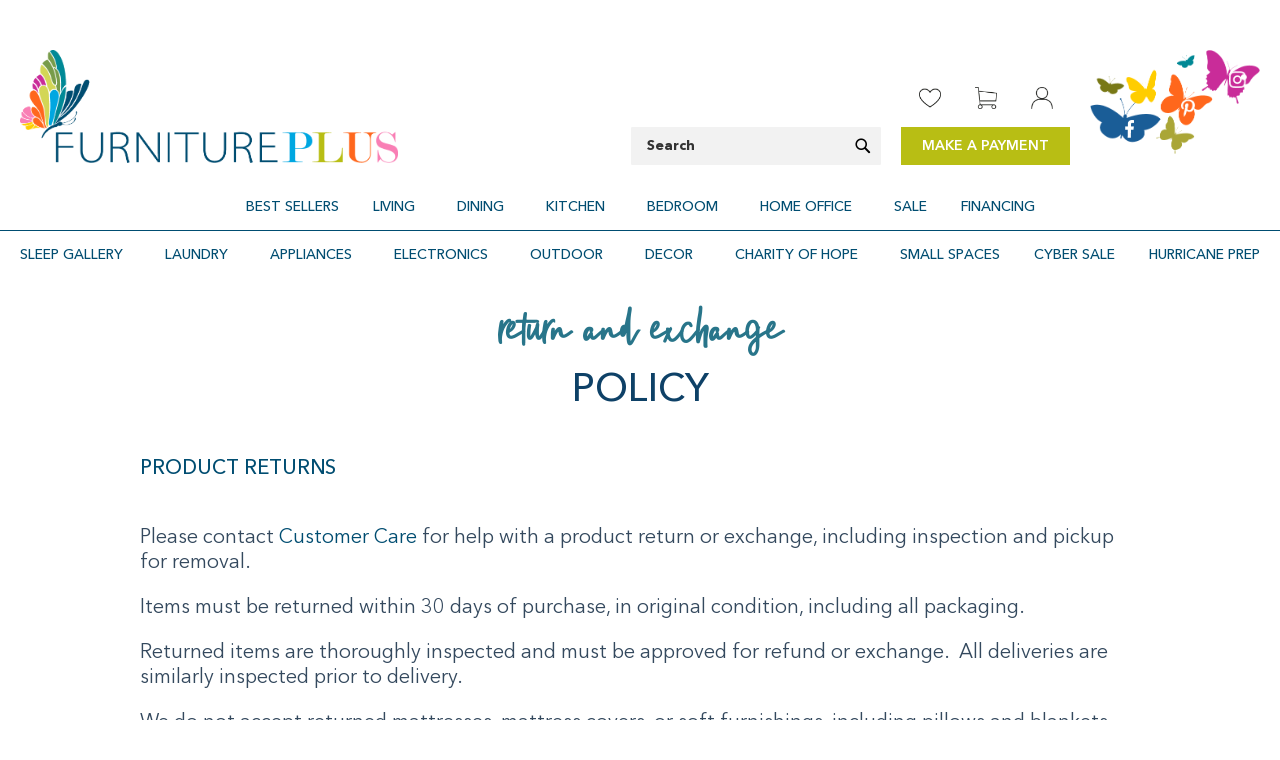

--- FILE ---
content_type: text/html; charset=UTF-8
request_url: https://www.furnitureplus.com/return-exchange-policy
body_size: 111581
content:
<!doctype html>
<html lang="en">
    <head >
        <script>
    var LOCALE = 'en\u002DUS';
    var BASE_URL = 'https\u003A\u002F\u002Fwww.furnitureplus.com\u002F';
    var require = {
        'baseUrl': 'https\u003A\u002F\u002Fwww.furnitureplus.com\u002Fstatic\u002Fversion1765262538\u002Ffrontend\u002FFurniturePlus\u002Ffurniture\u002Fen_US'
    };</script>        <meta charset="utf-8"/>
<meta name="title" content="Furniture Plus Return &amp; Exchange Policy"/>
<meta name="description" content="Furniture Plus"/>
<meta name="keywords" content="Furniture Plus"/>
<meta name="robots" content="INDEX,FOLLOW"/>
<meta name="viewport" content="width=device-width, initial-scale=1"/>
<meta name="format-detection" content="telephone=no"/>
<title>Furniture Plus Return &amp; Exchange Policy</title>
<link  rel="stylesheet" type="text/css"  media="all" href="https://www.furnitureplus.com/static/version1765262538/frontend/FurniturePlus/furniture/en_US/mage/calendar.css" />
<link  rel="stylesheet" type="text/css"  media="all" href="https://www.furnitureplus.com/static/version1765262538/frontend/FurniturePlus/furniture/en_US/css/styles-m.css" />
<link  rel="stylesheet" type="text/css"  media="all" href="https://www.furnitureplus.com/static/version1765262538/frontend/FurniturePlus/furniture/en_US/jquery/uppy/dist/uppy-custom.css" />
<link  rel="stylesheet" type="text/css"  media="all" href="https://www.furnitureplus.com/static/version1765262538/frontend/FurniturePlus/furniture/en_US/MageMe_Core/css/styles.css" />
<link  rel="stylesheet" type="text/css"  media="all" href="https://www.furnitureplus.com/static/version1765262538/frontend/FurniturePlus/furniture/en_US/MageMe_WebForms/css/styles.css" />
<link  rel="stylesheet" type="text/css"  media="all" href="https://www.furnitureplus.com/static/version1765262538/frontend/FurniturePlus/furniture/en_US/Solwin_Categoryblocks/css/owl.carousel.css" />
<link  rel="stylesheet" type="text/css"  media="all" href="https://www.furnitureplus.com/static/version1765262538/frontend/FurniturePlus/furniture/en_US/Solwin_Categoryblocks/css/owl.theme.css" />
<link  rel="stylesheet" type="text/css"  media="all" href="https://www.furnitureplus.com/static/version1765262538/frontend/FurniturePlus/furniture/en_US/Solwin_Categoryblocks/css/cat_block.css" />
<link  rel="stylesheet" type="text/css"  media="screen and (min-width: 768px)" href="https://www.furnitureplus.com/static/version1765262538/frontend/FurniturePlus/furniture/en_US/css/styles-l.css" />
<link  rel="stylesheet" type="text/css"  media="print" href="https://www.furnitureplus.com/static/version1765262538/frontend/FurniturePlus/furniture/en_US/css/print.css" />
<link  rel="icon" type="image/x-icon" href="https://www.furnitureplus.com/static/version1765262538/frontend/FurniturePlus/furniture/en_US/Magento_Theme/favicon.ico" />
<link  rel="shortcut icon" type="image/x-icon" href="https://www.furnitureplus.com/static/version1765262538/frontend/FurniturePlus/furniture/en_US/Magento_Theme/favicon.ico" />
<script  type="text/javascript"  integrity="sha256-db/Eei5Atlo0XGgauQRCijkazL0INr8DKZ0+fGb/CEY=" crossorigin="anonymous" src="https://www.furnitureplus.com/static/version1765262538/frontend/FurniturePlus/furniture/en_US/requirejs/require.js"></script>
<script  type="text/javascript"  integrity="sha256-3zY8hfNujTV5ZD7W8mf3ugNn5ZPK0KC0Gca8a8v/uBg=" crossorigin="anonymous" src="https://www.furnitureplus.com/static/version1765262538/frontend/FurniturePlus/furniture/en_US/requirejs-config.js"></script>
<script  type="text/javascript"  integrity="sha256-yDKNxvV6YgRUT2Gx4998ZUjjBDjOROiAXhXmj/U3qXU=" crossorigin="anonymous" src="https://www.furnitureplus.com/static/version1765262538/frontend/FurniturePlus/furniture/en_US/mage/requirejs/mixins.js"></script>
<link rel="preload" as="font" crossorigin="anonymous" href="https://www.furnitureplus.com/static/version1765262538/frontend/FurniturePlus/furniture/en_US/fonts/opensans/light/opensans-300.woff2" />
<link rel="preload" as="font" crossorigin="anonymous" href="https://www.furnitureplus.com/static/version1765262538/frontend/FurniturePlus/furniture/en_US/fonts/opensans/regular/opensans-400.woff2" />
<link rel="preload" as="font" crossorigin="anonymous" href="https://www.furnitureplus.com/static/version1765262538/frontend/FurniturePlus/furniture/en_US/fonts/opensans/semibold/opensans-600.woff2" />
<link rel="preload" as="font" crossorigin="anonymous" href="https://www.furnitureplus.com/static/version1765262538/frontend/FurniturePlus/furniture/en_US/fonts/opensans/bold/opensans-700.woff2" />
<link rel="preload" as="font" crossorigin="anonymous" href="https://www.furnitureplus.com/static/version1765262538/frontend/FurniturePlus/furniture/en_US/fonts/Luma-Icons.woff2" />
<!-- Google tag (gtag.js) -->
<script async src="https://www.googletagmanager.com/gtag/js?id=G-F3XTVS3HKK"></script>
<script>
  window.dataLayer = window.dataLayer || [];
  function gtag(){dataLayer.push(arguments);}
  gtag('js', new Date());

  gtag('config', 'G-F3XTVS3HKK');
</script>

<!-- Google Tag Manager -->
<script>(function(w,d,s,l,i){w[l]=w[l]||[];w[l].push({'gtm.start':
new Date().getTime(),event:'gtm.js'});var f=d.getElementsByTagName(s)[0],
j=d.createElement(s),dl=l!='dataLayer'?'&l='+l:'';j.async=true;j.src=
'https://www.googletagmanager.com/gtm.js?id='+i+dl;f.parentNode.insertBefore(j,f);
})(window,document,'script','dataLayer','GTM-K7CTK3G4');</script>
<!-- End Google Tag Manager -->            <script type="text/x-magento-init">
        {
            "*": {
                "Magento_PageCache/js/form-key-provider": {
                    "isPaginationCacheEnabled":
                        0                }
            }
        }
    </script>
    </head>
    <body data-container="body"
          data-mage-init='{"loaderAjax": {}, "loader": { "icon": "https://www.furnitureplus.com/static/version1765262538/frontend/FurniturePlus/furniture/en_US/images/loader-2.gif"}}'
        id="html-body" class="cms-return-exchange-policy page-layout-1column cms-page-view page-layout-cms-full-width">
        
<script type="text/x-magento-init">
    {
        "*": {
            "Magento_PageBuilder/js/widget-initializer": {
                "config": {"[data-content-type=\"slider\"][data-appearance=\"default\"]":{"Magento_PageBuilder\/js\/content-type\/slider\/appearance\/default\/widget":false},"[data-content-type=\"map\"]":{"Magento_PageBuilder\/js\/content-type\/map\/appearance\/default\/widget":false},"[data-content-type=\"row\"]":{"Magento_PageBuilder\/js\/content-type\/row\/appearance\/default\/widget":false},"[data-content-type=\"tabs\"]":{"Magento_PageBuilder\/js\/content-type\/tabs\/appearance\/default\/widget":false},"[data-content-type=\"slide\"]":{"Magento_PageBuilder\/js\/content-type\/slide\/appearance\/default\/widget":{"buttonSelector":".pagebuilder-slide-button","showOverlay":"hover","dataRole":"slide"}},"[data-content-type=\"banner\"]":{"Magento_PageBuilder\/js\/content-type\/banner\/appearance\/default\/widget":{"buttonSelector":".pagebuilder-banner-button","showOverlay":"hover","dataRole":"banner"}},"[data-content-type=\"buttons\"]":{"Magento_PageBuilder\/js\/content-type\/buttons\/appearance\/inline\/widget":false},"[data-content-type=\"products\"][data-appearance=\"carousel\"]":{"Magento_PageBuilder\/js\/content-type\/products\/appearance\/carousel\/widget":false}},
                "breakpoints": {"desktop":{"label":"Desktop","stage":true,"default":true,"class":"desktop-switcher","icon":"Magento_PageBuilder::css\/images\/switcher\/switcher-desktop.svg","conditions":{"min-width":"1024px"},"options":{"products":{"default":{"slidesToShow":"5"}}}},"tablet":{"conditions":{"max-width":"1024px","min-width":"768px"},"options":{"products":{"default":{"slidesToShow":"4"},"continuous":{"slidesToShow":"3"}}}},"mobile":{"label":"Mobile","stage":true,"class":"mobile-switcher","icon":"Magento_PageBuilder::css\/images\/switcher\/switcher-mobile.svg","media":"only screen and (max-width: 768px)","conditions":{"max-width":"768px","min-width":"640px"},"options":{"products":{"default":{"slidesToShow":"3"}}}},"mobile-small":{"conditions":{"max-width":"640px"},"options":{"products":{"default":{"slidesToShow":"2"},"continuous":{"slidesToShow":"1"}}}}}            }
        }
    }
</script>

<div class="cookie-status-message" id="cookie-status">
    The store will not work correctly when cookies are disabled.</div>
<script type="text&#x2F;javascript">document.querySelector("#cookie-status").style.display = "none";</script>
<script type="text/x-magento-init">
    {
        "*": {
            "cookieStatus": {}
        }
    }
</script>

<script type="text/x-magento-init">
    {
        "*": {
            "mage/cookies": {
                "expires": null,
                "path": "\u002F",
                "domain": ".www.furnitureplus.com",
                "secure": true,
                "lifetime": "3600"
            }
        }
    }
</script>
    <noscript>
        <div class="message global noscript">
            <div class="content">
                <p>
                    <strong>JavaScript seems to be disabled in your browser.</strong>
                    <span>
                        For the best experience on our site, be sure to turn on Javascript in your browser.                    </span>
                </p>
            </div>
        </div>
    </noscript>

<script>
    window.cookiesConfig = window.cookiesConfig || {};
    window.cookiesConfig.secure = true;
</script><script>    require.config({
        map: {
            '*': {
                wysiwygAdapter: 'mage/adminhtml/wysiwyg/tiny_mce/tinymceAdapter'
            }
        }
    });</script><script>    require.config({
        paths: {
            googleMaps: 'https\u003A\u002F\u002Fmaps.googleapis.com\u002Fmaps\u002Fapi\u002Fjs\u003Fv\u003D3.53\u0026key\u003D'
        },
        config: {
            'Magento_PageBuilder/js/utils/map': {
                style: '',
            },
            'Magento_PageBuilder/js/content-type/map/preview': {
                apiKey: '',
                apiKeyErrorMessage: 'You\u0020must\u0020provide\u0020a\u0020valid\u0020\u003Ca\u0020href\u003D\u0027https\u003A\u002F\u002Fwww.furnitureplus.com\u002Fadminhtml\u002Fsystem_config\u002Fedit\u002Fsection\u002Fcms\u002F\u0023cms_pagebuilder\u0027\u0020target\u003D\u0027_blank\u0027\u003EGoogle\u0020Maps\u0020API\u0020key\u003C\u002Fa\u003E\u0020to\u0020use\u0020a\u0020map.'
            },
            'Magento_PageBuilder/js/form/element/map': {
                apiKey: '',
                apiKeyErrorMessage: 'You\u0020must\u0020provide\u0020a\u0020valid\u0020\u003Ca\u0020href\u003D\u0027https\u003A\u002F\u002Fwww.furnitureplus.com\u002Fadminhtml\u002Fsystem_config\u002Fedit\u002Fsection\u002Fcms\u002F\u0023cms_pagebuilder\u0027\u0020target\u003D\u0027_blank\u0027\u003EGoogle\u0020Maps\u0020API\u0020key\u003C\u002Fa\u003E\u0020to\u0020use\u0020a\u0020map.'
            },
        }
    });</script><script>
    require.config({
        shim: {
            'Magento_PageBuilder/js/utils/map': {
                deps: ['googleMaps']
            }
        }
    });</script><div class="page-wrapper"><header class="page-header"><div class="header content"><style>#html-body [data-pb-style=USMJP37]{justify-content:flex-start;display:flex;flex-direction:column;background-position:left top;background-size:contain;background-repeat:no-repeat;background-attachment:scroll}</style><div class="header-social-links is__desktop background-image-69709fa0e3be2" data-content-type="row" data-appearance="full-bleed" data-enable-parallax="0" data-parallax-speed="0.5" data-background-images='{\"desktop_image\":\"https://www.furnitureplus.com/media/wysiwyg/bkg_social.png\"}' data-background-type="image" data-video-loop="true" data-video-play-only-visible="true" data-video-lazy-load="true" data-video-fallback-src="" data-element="main" data-pb-style="USMJP37"><div data-content-type="html" data-appearance="default" data-element="main" data-decoded="true"><a href="https://www.facebook.com/furnitureplus242" target="_blank" class="header-social-links__facebook"><img src="https://www.furnitureplus.com/static/version1765262538/frontend/FurniturePlus/furniture/en_US/images/icon_facebook.png" alt="Facebook" /></a>
<a href="https://www.pinterest.com/furnitureplus4u" target="_blank" class="header-social-links__pinterest"><img src="https://www.furnitureplus.com/static/version1765262538/frontend/FurniturePlus/furniture/en_US/images/icon_pinterest.png" alt="Pinterest" /></a>
<a href="https://www.instagram.com/furnitureplus" target="_blank" class="header-social-links__instagram"><img src="https://www.furnitureplus.com/static/version1765262538/frontend/FurniturePlus/furniture/en_US/images/icon_instagram.png" alt="Instagram" /></a></div></div>
<style type="text/css">.background-image-69709fa0e3be2 {background-image: url(https://www.furnitureplus.com/media/wysiwyg/bkg_social.png);}</style><span data-action="toggle-nav" class="action nav-toggle"><span>Toggle Nav</span></span>
<a
    class="logo"
    href="https://www.furnitureplus.com/"
    title=""
    aria-label="store logo">
    <img src="https://www.furnitureplus.com/static/version1765262538/frontend/FurniturePlus/furniture/en_US/images/logo.png"
         title=""
         alt=""
            width="287"            height="68"    />
</a>
<div class="header__quick-access"><div class="header__icons-set"><a class="header-wishlist-link header__icons-info" href="https://www.furnitureplus.com/wishlist">
    <svg xmlns="http://www.w3.org/2000/svg" viewBox="0 0 22 22" width="22" height="22"><defs><image  width="22" height="22" id="img1" href="[data-uri]"/></defs><style></style><use  href="#img1" x="0" y="0"/></svg>
</a>

<div data-block="minicart" class="minicart-wrapper">
    <a class="action showcart header__icons-info" href="https://www.furnitureplus.com/checkout/cart/"
       data-bind="scope: 'minicart_content'">
        <span class="text">My Cart</span>
        <span class="counter qty empty"
              data-bind="css: { empty: !!getCartParam('summary_count') == false && !isLoading() },
               blockLoader: isLoading">
            <span class="counter-number"><!-- ko text: getCartParam('summary_count') --><!-- /ko --></span>
            <span class="counter-label">
            <!-- ko if: getCartParam('summary_count') -->
                <!-- ko text: getCartParam('summary_count') --><!-- /ko -->
                <!-- ko i18n: 'items' --><!-- /ko -->
            <!-- /ko -->
            </span>
        </span>
    </a>
            <div class="block block-minicart"
             data-role="dropdownDialog"
             data-mage-init='{"dropdownDialog":{
                "appendTo":"[data-block=minicart]",
                "triggerTarget":".showcart",
                "timeout": "2000",
                "closeOnMouseLeave": false,
                "closeOnEscape": true,
                "triggerClass":"active",
                "parentClass":"active",
                "buttons":[]}}'>
            <div id="minicart-content-wrapper" data-bind="scope: 'minicart_content'">
                <!-- ko template: getTemplate() --><!-- /ko -->
            </div>
                    </div>
        <script>window.checkout = {"shoppingCartUrl":"https:\/\/www.furnitureplus.com\/checkout\/cart\/","checkoutUrl":"https:\/\/www.furnitureplus.com\/checkout\/","updateItemQtyUrl":"https:\/\/www.furnitureplus.com\/checkout\/sidebar\/updateItemQty\/","removeItemUrl":"https:\/\/www.furnitureplus.com\/checkout\/sidebar\/removeItem\/","imageTemplate":"Magento_Catalog\/product\/image_with_borders","baseUrl":"https:\/\/www.furnitureplus.com\/","minicartMaxItemsVisible":5,"websiteId":"1","maxItemsToDisplay":10,"storeId":"1","storeGroupId":"1","agreementIds":["1"],"customerLoginUrl":"https:\/\/www.furnitureplus.com\/customer\/account\/login\/referer\/aHR0cHM6Ly93d3cuZnVybml0dXJlcGx1cy5jb20vcmV0dXJuLWV4Y2hhbmdlLXBvbGljeQ~~\/","isRedirectRequired":false,"autocomplete":"off","captcha":{"user_login":{"isCaseSensitive":false,"imageHeight":50,"imageSrc":"","refreshUrl":"https:\/\/www.furnitureplus.com\/captcha\/refresh\/","isRequired":false,"timestamp":1768988576}}}</script>    <script type="text/x-magento-init">
    {
        "[data-block='minicart']": {
            "Magento_Ui/js/core/app": {"components":{"minicart_content":{"children":{"subtotal.container":{"children":{"subtotal":{"children":{"subtotal.totals":{"config":{"display_cart_subtotal_incl_tax":0,"display_cart_subtotal_excl_tax":1,"template":"Magento_Tax\/checkout\/minicart\/subtotal\/totals"},"children":{"subtotal.totals.msrp":{"component":"Magento_Msrp\/js\/view\/checkout\/minicart\/subtotal\/totals","config":{"displayArea":"minicart-subtotal-hidden","template":"Magento_Msrp\/checkout\/minicart\/subtotal\/totals"}}},"component":"Magento_Tax\/js\/view\/checkout\/minicart\/subtotal\/totals"}},"component":"uiComponent","config":{"template":"Magento_Checkout\/minicart\/subtotal"}}},"component":"uiComponent","config":{"displayArea":"subtotalContainer"}},"item.renderer":{"component":"Magento_Checkout\/js\/view\/cart-item-renderer","config":{"displayArea":"defaultRenderer","template":"Magento_Checkout\/minicart\/item\/default"},"children":{"item.image":{"component":"Magento_Catalog\/js\/view\/image","config":{"template":"Magento_Catalog\/product\/image","displayArea":"itemImage"}},"checkout.cart.item.price.sidebar":{"component":"uiComponent","config":{"template":"Magento_Checkout\/minicart\/item\/price","displayArea":"priceSidebar"}}}},"extra_info":{"component":"uiComponent","config":{"displayArea":"extraInfo"}},"promotion":{"component":"uiComponent","config":{"displayArea":"promotion"}}},"config":{"itemRenderer":{"default":"defaultRenderer","simple":"defaultRenderer","virtual":"defaultRenderer"},"template":"Magento_Checkout\/minicart\/content"},"component":"Magento_Checkout\/js\/view\/minicart"}},"types":[]}        },
        "*": {
            "Magento_Ui/js/block-loader": "https\u003A\u002F\u002Fwww.furnitureplus.com\u002Fstatic\u002Fversion1765262538\u002Ffrontend\u002FFurniturePlus\u002Ffurniture\u002Fen_US\u002Fimages\u002Floader\u002D1.gif"
        }
    }
    </script>
</div>
<div class="header__account-links"><a class="header__account-links--menu header__icons-info" href="https://www.furnitureplus.com/customer/account">
    <svg xmlns="http://www.w3.org/2000/svg" viewBox="0 0 22 22" width="22" height="22"><defs><image  width="22" height="22" id="imgaccount" href="[data-uri]"/></defs><style></style><use  href="#imgaccount" x="0" y="0"/></svg>
</a>


<script  nonce="d3AxY2xlNnI4eXppNnd3M20ycHR2ZjFsZXp5ODE5a3U=">
    require(['jquery'],function($){
        $(document).ready(function(){
            $('.header__account-links--menu').click(function(e) {
                e.preventDefault();
                $('.header__account-links .header.links').toggle();
            });

            $(document).click(function(event) {
                if (!$(event.target).closest('.header__account-links--menu').length) {
                    $('.header__account-links .header.links').hide();
                }
            });
         });
    });
</script>
<ul class="header links">    <li class="greet welcome" data-bind="scope: 'customer'">
        <!-- ko if: customer().fullname  -->
        <span class="logged-in"
              data-bind="text: new String('Welcome, %1!').
              replace('%1', customer().fullname)">
        </span>
        <!-- /ko -->
        <!-- ko ifnot: customer().fullname  -->
        <span class="not-logged-in"
              data-bind="text: 'Enjoy Shopping online With Us'"></span>
                <!-- /ko -->
    </li>
        <script type="text/x-magento-init">
        {
            "*": {
                "Magento_Ui/js/core/app": {
                    "components": {
                        "customer": {
                            "component": "Magento_Customer/js/view/customer"
                        }
                    }
                }
            }
        }
    </script>
<li class="link authorization-link" data-label="or">
    <a href="https://www.furnitureplus.com/customer/account/login/referer/aHR0cHM6Ly93d3cuZnVybml0dXJlcGx1cy5jb20vcmV0dXJuLWV4Y2hhbmdlLXBvbGljeQ~~/"        >Sign In</a>
</li>
<li><a href="https://www.furnitureplus.com/customer/account/create/" id="idp9sGPxMQ" >Create an Account</a></li></ul></div><div class="header__makeapayment">
<div>
    <!-- <a href="https://pay1.plugnpay.com/bpl/furniturep" target="_blank" class="pagebuilder-button-primary" title="Make a Payment"> -->
    <a href="https://www.furnitureplus.com/ocellus_makepayment/formsubmit/index/" target="_blank" class="pagebuilder-button-primary" title="Make a Payment">
        <span>Make a Payment</span>
    </a>
</div>

</div></div></div><div class="block block-search">
    <div class="block block-title"><strong>Search</strong></div>
    <div class="block block-content">
        <form class="form minisearch" id="search_mini_form"
              action="https://www.furnitureplus.com/catalogsearch/result/" method="get">
                        <div class="field search">
                <label class="label" for="search" data-role="minisearch-label">
                    <span>Search</span>
                </label>
                <div class="control">
                    <input id="search"
                           data-mage-init='{
                            "quickSearch": {
                                "formSelector": "#search_mini_form",
                                "url": "https://www.furnitureplus.com/search/ajax/suggest/",
                                "destinationSelector": "#search_autocomplete",
                                "minSearchLength": "3"
                            }
                        }'
                           type="text"
                           name="q"
                           value=""
                           placeholder="Search"
                           class="input-text"
                           maxlength="128"
                           role="combobox"
                           aria-haspopup="false"
                           aria-autocomplete="both"
                           autocomplete="off"
                           aria-expanded="false"/>
                    <div id="search_autocomplete" class="search-autocomplete"></div>
                    <div class="nested">
    <a class="action advanced" href="https://www.furnitureplus.com/catalogsearch/advanced/" data-action="advanced-search">
        Advanced Search    </a>
</div>
                </div>
            </div>
            <div class="actions">
                <button type="submit"
                        title="Search"
                        class="action search"
                        aria-label="Search"
                >
                    <span>Search</span>
                </button>
            </div>
        </form>
    </div>
</div>
</div></header>    <div class="sections nav-sections">
                <div class="section-items nav-sections-items"
             data-mage-init='{"tabs":{"openedState":"active"}}'>
                                            <div class="section-item-content nav-sections-item-content"
                     id="store.menu"
                     data-role="content">
                    
<nav class="navigation" data-action="navigation">
        <div class="pre-navigation">
        <ul data-mage-init='{"menu":{"responsive":true, "expanded":true, "position":{"my":"left top","at":"left bottom"}}}'>
            <li  class="level0 nav-1 category-item first"><a href="https://www.furnitureplus.com/best-sellers.html"  class="level-top" ><span>Best Sellers</span></a></li><li  class="level0 nav-2 category-item parent"><a href="javascript:void(0)"  class="level-top" ><span>Living</span></a><ul class="level0 submenu"><li  class="level1 nav-2-1 category-item first parent"><a href="https://www.furnitureplus.com/living/seating.html" ><span>Seating</span></a><ul class="level1 submenu"><li  class="level2 nav-2-1-1 category-item first"><a href="https://www.furnitureplus.com/living/seating/sofas.html" ><span>Sofas</span></a></li><li  class="level2 nav-2-1-2 category-item"><a href="https://www.furnitureplus.com/living/seating/sectionals.html" ><span>Sectionals</span></a></li><li  class="level2 nav-2-1-3 category-item"><a href="https://www.furnitureplus.com/living/seating/sofa-chaises.html" ><span>Sofa Chaises</span></a></li><li  class="level2 nav-2-1-4 category-item"><a href="https://www.furnitureplus.com/living/seating/sleepers.html" ><span>Sleepers</span></a></li><li  class="level2 nav-2-1-5 category-item"><a href="https://www.furnitureplus.com/living/seating/flip-flops.html" ><span>Flip Flops</span></a></li><li  class="level2 nav-2-1-6 category-item"><a href="https://www.furnitureplus.com/living/seating/loveseats.html" ><span>Loveseats</span></a></li><li  class="level2 nav-2-1-7 category-item"><a href="https://www.furnitureplus.com/living/seating/chaises.html" ><span>Chaises</span></a></li><li  class="level2 nav-2-1-8 category-item"><a href="https://www.furnitureplus.com/living/seating/chairs.html" ><span>Chairs</span></a></li><li  class="level2 nav-2-1-9 category-item"><a href="https://www.furnitureplus.com/living/seating/recliners.html" ><span>Recliners</span></a></li><li  class="level2 nav-2-1-10 category-item"><a href="https://www.furnitureplus.com/living/seating/ottomans.html" ><span>Ottomans</span></a></li><li  class="level2 nav-2-1-11 category-item"><a href="https://www.furnitureplus.com/living/seating/benches.html" ><span>Benches</span></a></li><li  class="level2 nav-2-1-12 category-item"><a href="https://www.furnitureplus.com/living/seating/accent-chairs.html" ><span>Accent Chairs</span></a></li><li  class="level2 nav-2-1-13 category-item last"><a href="https://www.furnitureplus.com/living/seating/slipcovers.html" ><span>Slipcovers</span></a></li></ul></li><li  class="level1 nav-2-2 category-item parent"><a href="https://www.furnitureplus.com/living/tables.html" ><span>Tables</span></a><ul class="level1 submenu"><li  class="level2 nav-2-2-1 category-item first"><a href="https://www.furnitureplus.com/living/tables/cocktail.html" ><span>Cocktail</span></a></li><li  class="level2 nav-2-2-2 category-item"><a href="https://www.furnitureplus.com/living/tables/end.html" ><span>End</span></a></li><li  class="level2 nav-2-2-3 category-item"><a href="https://www.furnitureplus.com/living/tables/sofa-entryway.html" ><span>Sofa &amp; Entryway</span></a></li><li  class="level2 nav-2-2-4 category-item last"><a href="https://www.furnitureplus.com/living/tables/chair-side.html" ><span>Chair Side</span></a></li></ul></li><li  class="level1 nav-2-3 category-item parent"><a href="https://www.furnitureplus.com/living/storage.html" ><span>Storage</span></a><ul class="level1 submenu"><li  class="level2 nav-2-3-1 category-item first"><a href="https://www.furnitureplus.com/living/storage/wall-units.html" ><span>Wall Units</span></a></li><li  class="level2 nav-2-3-2 category-item"><a href="https://www.furnitureplus.com/living/storage/tv-stands.html" ><span>TV Stands</span></a></li><li  class="level2 nav-2-3-3 category-item"><a href="https://www.furnitureplus.com/living/storage/pier-shelving.html" ><span>Pier Shelving</span></a></li><li  class="level2 nav-2-3-4 category-item last"><a href="https://www.furnitureplus.com/living/storage/consoles-credenzas.html" ><span>Consoles &amp; Credenzas</span></a></li></ul></li><li  class="level1 nav-2-4 category-item parent"><a href="https://www.furnitureplus.com/living/accent-furniture.html" ><span>Accent Furniture</span></a><ul class="level1 submenu"><li  class="level2 nav-2-4-1 category-item first last"><a href="https://www.furnitureplus.com/living/accent-furniture/fireplace-mantles.html" ><span>Fireplace &amp; Mantles</span></a></li></ul></li><li  class="level1 nav-2-5 category-item parent"><a href="https://www.furnitureplus.com/living/collections.html" ><span>Collections</span></a><ul class="level1 submenu"><li  class="level2 nav-2-5-1 category-item first"><a href="https://www.furnitureplus.com/living/collections/sofa-chaise.html" ><span>Sofa Chaise</span></a></li><li  class="level2 nav-2-5-2 category-item"><a href="https://www.furnitureplus.com/living/collections/reclining.html" ><span>Reclining</span></a></li><li  class="level2 nav-2-5-3 category-item"><a href="https://www.furnitureplus.com/living/collections/sofa.html" ><span>Sofa</span></a></li><li  class="level2 nav-2-5-4 category-item"><a href="https://www.furnitureplus.com/living/collections/sectional.html" ><span>Sectional</span></a></li><li  class="level2 nav-2-5-5 category-item"><a href="https://www.furnitureplus.com/living/collections/sleeper.html" ><span>Sleeper</span></a></li><li  class="level2 nav-2-5-6 category-item"><a href="https://www.furnitureplus.com/living/collections/chair-and-ottoman.html" ><span>Chair and Ottoman</span></a></li><li  class="level2 nav-2-5-7 category-item last"><a href="https://www.furnitureplus.com/living/collections/table.html" ><span>Table</span></a></li></ul></li><li  class="level1 nav-2-6 category-item last"><a href="https://www.furnitureplus.com/living/all-living.html" ><span>All Living</span></a></li></ul></li><li  class="level0 nav-3 category-item parent"><a href="javascript:void(0)"  class="level-top" ><span>Dining</span></a><ul class="level0 submenu"><li  class="level1 nav-3-1 category-item first parent"><a href="https://www.furnitureplus.com/dining/tables.html" ><span>Tables</span></a><ul class="level1 submenu"><li  class="level2 nav-3-1-1 category-item first"><a href="https://www.furnitureplus.com/dining/tables/dining.html" ><span>Dining</span></a></li><li  class="level2 nav-3-1-2 category-item"><a href="https://www.furnitureplus.com/dining/tables/counter.html" ><span>Counter</span></a></li><li  class="level2 nav-3-1-3 category-item"><a href="https://www.furnitureplus.com/dining/tables/bar.html" ><span>Bar</span></a></li><li  class="level2 nav-3-1-4 category-item last"><a href="https://www.furnitureplus.com/dining/tables/kitchen.html" ><span>Kitchen</span></a></li></ul></li><li  class="level1 nav-3-2 category-item parent"><a href="https://www.furnitureplus.com/dining/seating.html" ><span>Seating</span></a><ul class="level1 submenu"><li  class="level2 nav-3-2-1 category-item first"><a href="https://www.furnitureplus.com/dining/seating/side-chairs.html" ><span>Side Chairs</span></a></li><li  class="level2 nav-3-2-2 category-item"><a href="https://www.furnitureplus.com/dining/seating/arm-chairs.html" ><span>Arm Chairs</span></a></li><li  class="level2 nav-3-2-3 category-item"><a href="https://www.furnitureplus.com/dining/seating/benches.html" ><span>Benches</span></a></li><li  class="level2 nav-3-2-4 category-item"><a href="https://www.furnitureplus.com/dining/seating/barstools.html" ><span>Barstools</span></a></li><li  class="level2 nav-3-2-5 category-item last"><a href="https://www.furnitureplus.com/dining/seating/counter-stools.html" ><span>Counter Stools</span></a></li></ul></li><li  class="level1 nav-3-3 category-item parent"><a href="https://www.furnitureplus.com/dining/storage.html" ><span>Storage</span></a><ul class="level1 submenu"><li  class="level2 nav-3-3-1 category-item first"><a href="https://www.furnitureplus.com/dining/storage/cabinets.html" ><span>Cabinets</span></a></li><li  class="level2 nav-3-3-2 category-item"><a href="https://www.furnitureplus.com/dining/storage/sideboards.html" ><span>Sideboards</span></a></li><li  class="level2 nav-3-3-3 category-item last"><a href="https://www.furnitureplus.com/dining/storage/shelving.html" ><span>Shelving</span></a></li></ul></li><li  class="level1 nav-3-4 category-item"><a href="https://www.furnitureplus.com/dining/accents.html" ><span>Accents</span></a></li><li  class="level1 nav-3-5 category-item parent"><a href="https://www.furnitureplus.com/dining/collections.html" ><span>Collections</span></a><ul class="level1 submenu"><li  class="level2 nav-3-5-1 category-item first"><a href="https://www.furnitureplus.com/dining/collections/casual.html" ><span>Casual</span></a></li><li  class="level2 nav-3-5-2 category-item last"><a href="https://www.furnitureplus.com/dining/collections/formal.html" ><span>Formal</span></a></li></ul></li><li  class="level1 nav-3-6 category-item last"><a href="https://www.furnitureplus.com/dining/all-dining.html" ><span>All Dining</span></a></li></ul></li><li  class="level0 nav-4 category-item parent"><a href="javascript:void(0)"  class="level-top" ><span>Kitchen</span></a><ul class="level0 submenu"><li  class="level1 nav-4-1 category-item first parent"><a href="https://www.furnitureplus.com/kitchen/appliances.html" ><span>Appliances</span></a><ul class="level1 submenu"><li  class="level2 nav-4-1-1 category-item first"><a href="https://www.furnitureplus.com/kitchen/appliances/refrigerators.html" ><span>Refrigerators</span></a></li><li  class="level2 nav-4-1-2 category-item"><a href="https://www.furnitureplus.com/kitchen/appliances/freezers.html" ><span>Freezers</span></a></li><li  class="level2 nav-4-1-3 category-item"><a href="https://www.furnitureplus.com/kitchen/appliances/ranges-cooktops.html" ><span>Ranges &amp; Cooktops</span></a></li><li  class="level2 nav-4-1-4 category-item"><a href="https://www.furnitureplus.com/kitchen/appliances/microwave-ovens.html" ><span>Microwave Ovens</span></a></li><li  class="level2 nav-4-1-5 category-item"><a href="https://www.furnitureplus.com/kitchen/appliances/hoods.html" ><span>Hoods</span></a></li><li  class="level2 nav-4-1-6 category-item"><a href="https://www.furnitureplus.com/kitchen/appliances/dishwashers.html" ><span>Dishwashers</span></a></li><li  class="level2 nav-4-1-7 category-item"><a href="https://www.furnitureplus.com/kitchen/appliances/ice-makers.html" ><span>Ice Makers</span></a></li><li  class="level2 nav-4-1-8 category-item"><a href="https://www.furnitureplus.com/kitchen/appliances/wine-coolers.html" ><span>Wine Coolers</span></a></li><li  class="level2 nav-4-1-9 category-item last"><a href="https://www.furnitureplus.com/kitchen/appliances/accessories.html" ><span>Accessories</span></a></li></ul></li><li  class="level1 nav-4-2 category-item parent"><a href="https://www.furnitureplus.com/kitchen/seating.html" ><span>Seating</span></a><ul class="level1 submenu"><li  class="level2 nav-4-2-1 category-item first"><a href="https://www.furnitureplus.com/kitchen/seating/barstools.html" ><span>Barstools</span></a></li><li  class="level2 nav-4-2-2 category-item last"><a href="https://www.furnitureplus.com/kitchen/seating/counter-stools.html" ><span>Counter Stools</span></a></li></ul></li><li  class="level1 nav-4-3 category-item parent"><a href="https://www.furnitureplus.com/kitchen/tables.html" ><span>Tables</span></a><ul class="level1 submenu"><li  class="level2 nav-4-3-1 category-item first"><a href="https://www.furnitureplus.com/kitchen/tables/counter-tables.html" ><span>Counter Tables</span></a></li><li  class="level2 nav-4-3-2 category-item last"><a href="https://www.furnitureplus.com/kitchen/tables/kitchen-tables.html" ><span>Kitchen Tables</span></a></li></ul></li><li  class="level1 nav-4-4 category-item parent"><a href="https://www.furnitureplus.com/kitchen/storage.html" ><span>Storage</span></a><ul class="level1 submenu"><li  class="level2 nav-4-4-1 category-item first"><a href="https://www.furnitureplus.com/kitchen/storage/cabinets.html" ><span>Cabinets</span></a></li><li  class="level2 nav-4-4-2 category-item"><a href="https://www.furnitureplus.com/kitchen/storage/sideboards.html" ><span>Sideboards</span></a></li><li  class="level2 nav-4-4-3 category-item last"><a href="https://www.furnitureplus.com/kitchen/storage/shelving.html" ><span>Shelving</span></a></li></ul></li><li  class="level1 nav-4-5 category-item"><a href="https://www.furnitureplus.com/kitchen/accents.html" ><span>Accents</span></a></li><li  class="level1 nav-4-6 category-item parent"><a href="https://www.furnitureplus.com/kitchen/collections.html" ><span>Collections</span></a><ul class="level1 submenu"><li  class="level2 nav-4-6-1 category-item first"><a href="https://www.furnitureplus.com/kitchen/collections/kitchen-suites.html" ><span>Kitchen Suites</span></a></li><li  class="level2 nav-4-6-2 category-item last"><a href="https://www.furnitureplus.com/kitchen/collections/dining.html" ><span>Dining</span></a></li></ul></li><li  class="level1 nav-4-7 category-item last"><a href="https://www.furnitureplus.com/kitchen/all-kitchen.html" ><span>All Kitchen</span></a></li></ul></li><li  class="level0 nav-5 category-item parent"><a href="javascript:void(0)"  class="level-top" ><span>Bedroom</span></a><ul class="level0 submenu"><li  class="level1 nav-5-1 category-item first parent"><a href="https://www.furnitureplus.com/bedroom/beds.html" ><span>Beds</span></a><ul class="level1 submenu"><li  class="level2 nav-5-1-1 category-item first"><a href="https://www.furnitureplus.com/bedroom/beds/panel.html" ><span>Panel</span></a></li><li  class="level2 nav-5-1-2 category-item"><a href="https://www.furnitureplus.com/bedroom/beds/poster.html" ><span>Poster</span></a></li><li  class="level2 nav-5-1-3 category-item"><a href="https://www.furnitureplus.com/bedroom/beds/sleigh.html" ><span>Sleigh</span></a></li><li  class="level2 nav-5-1-4 category-item"><a href="https://www.furnitureplus.com/bedroom/beds/storage.html" ><span>Storage</span></a></li><li  class="level2 nav-5-1-5 category-item"><a href="https://www.furnitureplus.com/bedroom/beds/upholstered.html" ><span>Upholstered</span></a></li><li  class="level2 nav-5-1-6 category-item"><a href="https://www.furnitureplus.com/bedroom/beds/bunks.html" ><span>Bunks</span></a></li><li  class="level2 nav-5-1-7 category-item"><a href="https://www.furnitureplus.com/bedroom/beds/metal.html" ><span>Metal</span></a></li><li  class="level2 nav-5-1-8 category-item"><a href="https://www.furnitureplus.com/bedroom/beds/platform.html" ><span>Platform</span></a></li><li  class="level2 nav-5-1-9 category-item last"><a href="https://www.furnitureplus.com/bedroom/beds/bed-slats.html" ><span>Bed Slats</span></a></li></ul></li><li  class="level1 nav-5-2 category-item parent"><a href="https://www.furnitureplus.com/bedroom/storage.html" ><span>Storage</span></a><ul class="level1 submenu"><li  class="level2 nav-5-2-1 category-item first"><a href="https://www.furnitureplus.com/bedroom/storage/dressers-mirrors.html" ><span>Dressers &amp; Mirrors</span></a></li><li  class="level2 nav-5-2-2 category-item"><a href="https://www.furnitureplus.com/bedroom/storage/chests.html" ><span>Chests</span></a></li><li  class="level2 nav-5-2-3 category-item"><a href="https://www.furnitureplus.com/bedroom/storage/nightstands.html" ><span>Nightstands</span></a></li><li  class="level2 nav-5-2-4 category-item last"><a href="https://www.furnitureplus.com/bedroom/storage/under-bed.html" ><span>Under Bed</span></a></li></ul></li><li  class="level1 nav-5-3 category-item parent"><a href="https://www.furnitureplus.com/bedroom/sleep-gallery.html" ><span>Sleep Gallery</span></a><ul class="level1 submenu"><li  class="level2 nav-5-3-1 category-item first"><a href="https://www.furnitureplus.com/bedroom/sleep-gallery/hybrid-mattresses.html" ><span>Hybrid Mattresses</span></a></li><li  class="level2 nav-5-3-2 category-item"><a href="https://www.furnitureplus.com/bedroom/sleep-gallery/innerspring-mattresses.html" ><span>Innerspring Mattresses</span></a></li><li  class="level2 nav-5-3-3 category-item"><a href="https://www.furnitureplus.com/bedroom/sleep-gallery/memory-foam-mattresses.html" ><span>Memory Foam Mattresses</span></a></li><li  class="level2 nav-5-3-4 category-item"><a href="https://www.furnitureplus.com/bedroom/sleep-gallery/foundations.html" ><span>Foundations</span></a></li><li  class="level2 nav-5-3-5 category-item"><a href="https://www.furnitureplus.com/bedroom/sleep-gallery/metal-rails.html" ><span>Metal Rails</span></a></li><li  class="level2 nav-5-3-6 category-item"><a href="https://www.furnitureplus.com/bedroom/sleep-gallery/adjustable-bases.html" ><span>Adjustable Bases</span></a></li><li  class="level2 nav-5-3-7 category-item"><a href="https://www.furnitureplus.com/bedroom/sleep-gallery/bed-pillows.html" ><span>Bed Pillows</span></a></li><li  class="level2 nav-5-3-8 category-item"><a href="https://www.furnitureplus.com/bedroom/sleep-gallery/mattress-pillow-protectors.html" ><span>Mattress &amp; Pillow Protectors</span></a></li><li  class="level2 nav-5-3-9 category-item last parent"><a href="https://www.furnitureplus.com/bedroom/sleep-gallery/collections.html" ><span>Collections</span></a><ul class="level2 submenu"><li  class="level3 nav-5-3-9-1 category-item first"><a href="https://www.furnitureplus.com/bedroom/sleep-gallery/collections/hybrid.html" ><span>Hybrid</span></a></li><li  class="level3 nav-5-3-9-2 category-item"><a href="https://www.furnitureplus.com/bedroom/sleep-gallery/collections/innerspring.html" ><span>Innerspring</span></a></li><li  class="level3 nav-5-3-9-3 category-item last"><a href="https://www.furnitureplus.com/bedroom/sleep-gallery/collections/memory-foam.html" ><span>Memory Foam</span></a></li></ul></li></ul></li><li  class="level1 nav-5-4 category-item"><a href="https://www.furnitureplus.com/bedroom/dressing-tables.html" ><span>Dressing Tables</span></a></li><li  class="level1 nav-5-5 category-item parent"><a href="https://www.furnitureplus.com/bedroom/seating.html" ><span>Seating</span></a><ul class="level1 submenu"><li  class="level2 nav-5-5-1 category-item first"><a href="https://www.furnitureplus.com/bedroom/seating/benches.html" ><span>Benches</span></a></li><li  class="level2 nav-5-5-2 category-item last"><a href="https://www.furnitureplus.com/bedroom/seating/chairs.html" ><span>Chairs</span></a></li></ul></li><li  class="level1 nav-5-6 category-item parent"><a href="https://www.furnitureplus.com/bedroom/textiles.html" ><span>Textiles</span></a><ul class="level1 submenu"><li  class="level2 nav-5-6-1 category-item first"><a href="https://www.furnitureplus.com/bedroom/textiles/comforters-duvets.html" ><span>Comforters &amp; Duvets</span></a></li><li  class="level2 nav-5-6-2 category-item last"><a href="https://www.furnitureplus.com/bedroom/textiles/sheets-pillowcases.html" ><span>Sheets &amp; Pillowcases</span></a></li></ul></li><li  class="level1 nav-5-7 category-item parent"><a href="https://www.furnitureplus.com/bedroom/accents.html" ><span>Accents</span></a><ul class="level1 submenu"><li  class="level2 nav-5-7-1 category-item first"><a href="https://www.furnitureplus.com/bedroom/accents/lighting.html" ><span>Lighting</span></a></li><li  class="level2 nav-5-7-2 category-item"><a href="https://www.furnitureplus.com/bedroom/accents/mirrors.html" ><span>Mirrors</span></a></li><li  class="level2 nav-5-7-3 category-item"><a href="https://www.furnitureplus.com/bedroom/accents/pillows.html" ><span>Pillows</span></a></li><li  class="level2 nav-5-7-4 category-item"><a href="https://www.furnitureplus.com/bedroom/accents/rugs.html" ><span>Rugs</span></a></li><li  class="level2 nav-5-7-5 category-item last"><a href="https://www.furnitureplus.com/bedroom/accents/throws.html" ><span>Throws</span></a></li></ul></li><li  class="level1 nav-5-8 category-item parent"><a href="https://www.furnitureplus.com/bedroom/bedroom-collections.html" ><span>Bedroom Collections</span></a><ul class="level1 submenu"><li  class="level2 nav-5-8-1 category-item first"><a href="https://www.furnitureplus.com/bedroom/bedroom-collections/panel.html" ><span>Panel</span></a></li><li  class="level2 nav-5-8-2 category-item"><a href="https://www.furnitureplus.com/bedroom/bedroom-collections/sleigh.html" ><span>Sleigh</span></a></li><li  class="level2 nav-5-8-3 category-item"><a href="https://www.furnitureplus.com/bedroom/bedroom-collections/storage.html" ><span>Storage</span></a></li><li  class="level2 nav-5-8-4 category-item"><a href="https://www.furnitureplus.com/bedroom/bedroom-collections/poster.html" ><span>Poster</span></a></li><li  class="level2 nav-5-8-5 category-item"><a href="https://www.furnitureplus.com/bedroom/bedroom-collections/platform.html" ><span>Platform</span></a></li><li  class="level2 nav-5-8-6 category-item"><a href="https://www.furnitureplus.com/bedroom/bedroom-collections/upholstered.html" ><span>Upholstered</span></a></li><li  class="level2 nav-5-8-7 category-item"><a href="https://www.furnitureplus.com/bedroom/bedroom-collections/bunk.html" ><span>Bunk</span></a></li><li  class="level2 nav-5-8-8 category-item last"><a href="https://www.furnitureplus.com/bedroom/bedroom-collections/headboard.html" ><span>Headboard</span></a></li></ul></li><li  class="level1 nav-5-9 category-item last"><a href="https://www.furnitureplus.com/bedroom/all-bedroom.html" ><span>All Bedroom</span></a></li></ul></li><li  class="level0 nav-6 category-item parent"><a href="javascript:void(0)"  class="level-top" ><span>Home Office</span></a><ul class="level0 submenu"><li  class="level1 nav-6-1 category-item first"><a href="https://www.furnitureplus.com/home-office/desks.html" ><span>Desks</span></a></li><li  class="level1 nav-6-2 category-item"><a href="https://www.furnitureplus.com/home-office/seating.html" ><span>Seating</span></a></li><li  class="level1 nav-6-3 category-item parent"><a href="https://www.furnitureplus.com/home-office/storage.html" ><span>Storage</span></a><ul class="level1 submenu"><li  class="level2 nav-6-3-1 category-item first"><a href="https://www.furnitureplus.com/home-office/storage/bookcases-shelving.html" ><span>Bookcases &amp; Shelving</span></a></li><li  class="level2 nav-6-3-2 category-item last"><a href="https://www.furnitureplus.com/home-office/storage/file-cabinets.html" ><span>File Cabinets</span></a></li></ul></li><li  class="level1 nav-6-4 category-item parent"><a href="https://www.furnitureplus.com/home-office/accents.html" ><span>Accents</span></a><ul class="level1 submenu"><li  class="level2 nav-6-4-1 category-item first last parent"><a href="https://www.furnitureplus.com/home-office/accents/lighting.html" ><span>Lighting</span></a><ul class="level2 submenu"><li  class="level3 nav-6-4-1-1 category-item first last"><a href="https://www.furnitureplus.com/home-office/accents/lighting/task-lighting.html" ><span>Task Lighting</span></a></li></ul></li></ul></li><li  class="level1 nav-6-5 category-item"><a href="https://www.furnitureplus.com/home-office/collections.html" ><span>Collections</span></a></li><li  class="level1 nav-6-6 category-item last"><a href="https://www.furnitureplus.com/home-office/all-home-office.html" ><span>All Home Office</span></a></li></ul></li><li  class="level0 nav-7 category-item"><a href="https://www.furnitureplus.com/sale.html"  class="level-top" ><span>Sale</span></a></li><li  class="level0 nav-8 category-item"><a href="/financing"  class="level-top" ><span>Financing</span></a></li>                    </ul>
    </div>
    <ul data-mage-init='{"menu":{"responsive":true, "expanded":true, "position":{"my":"left top","at":"left bottom"}}}'>
        <li  class="level0 nav-1 category-item first parent"><a href="javascript:void(0)"  class="level-top" ><span>Sleep Gallery</span></a><ul class="level0 submenu"><li  class="level1 nav-1-1 category-item first parent"><a href="https://www.furnitureplus.com/sleep-gallery/mattresses.html" ><span>Mattresses</span></a><ul class="level1 submenu"><li  class="level2 nav-1-1-1 category-item first"><a href="https://www.furnitureplus.com/sleep-gallery/mattresses/hybrid.html" ><span>Hybrid</span></a></li><li  class="level2 nav-1-1-2 category-item"><a href="https://www.furnitureplus.com/sleep-gallery/mattresses/innerspring.html" ><span>Innerspring</span></a></li><li  class="level2 nav-1-1-3 category-item last"><a href="https://www.furnitureplus.com/sleep-gallery/mattresses/memory-foam.html" ><span>Memory Foam</span></a></li></ul></li><li  class="level1 nav-1-2 category-item parent"><a href="https://www.furnitureplus.com/sleep-gallery/foundations.html" ><span>Foundations</span></a><ul class="level1 submenu"><li  class="level2 nav-1-2-1 category-item first"><a href="https://www.furnitureplus.com/sleep-gallery/foundations/regular-profile.html" ><span>Regular Profile</span></a></li><li  class="level2 nav-1-2-2 category-item last"><a href="https://www.furnitureplus.com/sleep-gallery/foundations/low-profile.html" ><span>Low Profile</span></a></li></ul></li><li  class="level1 nav-1-3 category-item"><a href="https://www.furnitureplus.com/sleep-gallery/adjustable-bases.html" ><span>Adjustable Bases</span></a></li><li  class="level1 nav-1-4 category-item"><a href="https://www.furnitureplus.com/sleep-gallery/metal-rails.html" ><span>Metal Rails</span></a></li><li  class="level1 nav-1-5 category-item"><a href="https://www.furnitureplus.com/sleep-gallery/bed-pillows.html" ><span>Bed Pillows</span></a></li><li  class="level1 nav-1-6 category-item"><a href="https://www.furnitureplus.com/sleep-gallery/mattress-pillow-protectors.html" ><span>Mattress &amp; Pillow Protectors</span></a></li><li  class="level1 nav-1-7 category-item parent"><a href="https://www.furnitureplus.com/sleep-gallery/collections.html" ><span>Collections</span></a><ul class="level1 submenu"><li  class="level2 nav-1-7-1 category-item first"><a href="https://www.furnitureplus.com/sleep-gallery/collections/hybrid.html" ><span>Hybrid</span></a></li><li  class="level2 nav-1-7-2 category-item"><a href="https://www.furnitureplus.com/sleep-gallery/collections/innerspring.html" ><span>Innerspring</span></a></li><li  class="level2 nav-1-7-3 category-item last"><a href="https://www.furnitureplus.com/sleep-gallery/collections/memory-foam.html" ><span>Memory Foam</span></a></li></ul></li><li  class="level1 nav-1-8 category-item last"><a href="https://www.furnitureplus.com/sleep-gallery/all-sleep-gallery.html" ><span>All Sleep Gallery</span></a></li></ul></li><li  class="level0 nav-2 category-item parent"><a href="javascript:void(0)"  class="level-top" ><span>Laundry</span></a><ul class="level0 submenu"><li  class="level1 nav-2-1 category-item first parent"><a href="https://www.furnitureplus.com/laundry/appliances.html" ><span>Appliances</span></a><ul class="level1 submenu"><li  class="level2 nav-2-1-1 category-item first"><a href="https://www.furnitureplus.com/laundry/appliances/washing-machines.html" ><span>Washing Machines</span></a></li><li  class="level2 nav-2-1-2 category-item"><a href="https://www.furnitureplus.com/laundry/appliances/tumble-dryers.html" ><span>Tumble Dryers</span></a></li><li  class="level2 nav-2-1-3 category-item"><a href="https://www.furnitureplus.com/laundry/appliances/laundry-centres.html" ><span>Laundry Centres</span></a></li><li  class="level2 nav-2-1-4 category-item last"><a href="https://www.furnitureplus.com/laundry/appliances/accessories.html" ><span>Accessories</span></a></li></ul></li><li  class="level1 nav-2-2 category-item"><a href="https://www.furnitureplus.com/laundry/accents.html" ><span>Accents</span></a></li><li  class="level1 nav-2-3 category-item"><a href="https://www.furnitureplus.com/laundry/suites.html" ><span>Suites</span></a></li><li  class="level1 nav-2-4 category-item last"><a href="https://www.furnitureplus.com/laundry/all-laundry.html" ><span>All Laundry</span></a></li></ul></li><li  class="level0 nav-3 category-item parent"><a href="javascript:void(0)"  class="level-top" ><span>Appliances</span></a><ul class="level0 submenu"><li  class="level1 nav-3-1 category-item first parent"><a href="https://www.furnitureplus.com/appliances/kitchen.html" ><span>Kitchen</span></a><ul class="level1 submenu"><li  class="level2 nav-3-1-1 category-item first"><a href="https://www.furnitureplus.com/appliances/kitchen/refrigerators.html" ><span>Refrigerators</span></a></li><li  class="level2 nav-3-1-2 category-item"><a href="https://www.furnitureplus.com/appliances/kitchen/freezers.html" ><span>Freezers</span></a></li><li  class="level2 nav-3-1-3 category-item"><a href="https://www.furnitureplus.com/appliances/kitchen/ranges-cooktops.html" ><span>Ranges &amp; Cooktops</span></a></li><li  class="level2 nav-3-1-4 category-item"><a href="https://www.furnitureplus.com/appliances/kitchen/microwave-ovens.html" ><span>Microwave Ovens</span></a></li><li  class="level2 nav-3-1-5 category-item"><a href="https://www.furnitureplus.com/appliances/kitchen/range-hoods.html" ><span>Range Hoods</span></a></li><li  class="level2 nav-3-1-6 category-item"><a href="https://www.furnitureplus.com/appliances/kitchen/dishwashers.html" ><span>Dishwashers</span></a></li><li  class="level2 nav-3-1-7 category-item"><a href="https://www.furnitureplus.com/appliances/kitchen/ice-makers.html" ><span>Ice Makers</span></a></li><li  class="level2 nav-3-1-8 category-item"><a href="https://www.furnitureplus.com/appliances/kitchen/wine-coolers.html" ><span>Wine Coolers</span></a></li><li  class="level2 nav-3-1-9 category-item"><a href="https://www.furnitureplus.com/appliances/kitchen/accessories.html" ><span>Accessories</span></a></li><li  class="level2 nav-3-1-10 category-item"><a href="https://www.furnitureplus.com/appliances/kitchen/kitchen-suites.html" ><span>Kitchen Suites</span></a></li><li  class="level2 nav-3-1-11 category-item last"><a href="https://www.furnitureplus.com/appliances/kitchen/all-kitchen.html" ><span>All Kitchen</span></a></li></ul></li><li  class="level1 nav-3-2 category-item parent"><a href="https://www.furnitureplus.com/appliances/laundry.html" ><span>Laundry</span></a><ul class="level1 submenu"><li  class="level2 nav-3-2-1 category-item first"><a href="https://www.furnitureplus.com/appliances/laundry/washing-machines.html" ><span>Washing Machines</span></a></li><li  class="level2 nav-3-2-2 category-item"><a href="https://www.furnitureplus.com/appliances/laundry/tumble-dryers.html" ><span>Tumble Dryers</span></a></li><li  class="level2 nav-3-2-3 category-item"><a href="https://www.furnitureplus.com/appliances/laundry/laundry-centres.html" ><span>Laundry Centres</span></a></li><li  class="level2 nav-3-2-4 category-item"><a href="https://www.furnitureplus.com/appliances/laundry/accessories.html" ><span>Accessories</span></a></li><li  class="level2 nav-3-2-5 category-item"><a href="https://www.furnitureplus.com/appliances/laundry/laundry-suites.html" ><span>Laundry Suites</span></a></li><li  class="level2 nav-3-2-6 category-item last"><a href="https://www.furnitureplus.com/appliances/laundry/all-laundry.html" ><span>All Laundry</span></a></li></ul></li><li  class="level1 nav-3-3 category-item parent"><a href="https://www.furnitureplus.com/appliances/home-climate-comfort.html" ><span>Home Climate &amp; Comfort</span></a><ul class="level1 submenu"><li  class="level2 nav-3-3-1 category-item first"><a href="https://www.furnitureplus.com/appliances/home-climate-comfort/air-conditioners.html" ><span>Air Conditioners</span></a></li><li  class="level2 nav-3-3-2 category-item"><a href="https://www.furnitureplus.com/appliances/home-climate-comfort/fans.html" ><span>Fans</span></a></li><li  class="level2 nav-3-3-3 category-item"><a href="https://www.furnitureplus.com/appliances/home-climate-comfort/water-heaters.html" ><span>Water Heaters</span></a></li><li  class="level2 nav-3-3-4 category-item last"><a href="https://www.furnitureplus.com/appliances/home-climate-comfort/all-home-climate-comfort.html" ><span>All Home Climate &amp; Comfort</span></a></li></ul></li><li  class="level1 nav-3-4 category-item parent"><a href="https://www.furnitureplus.com/appliances/hurricane-protection.html" ><span>Hurricane Protection</span></a><ul class="level1 submenu"><li  class="level2 nav-3-4-1 category-item first"><a href="https://www.furnitureplus.com/appliances/hurricane-protection/generators.html" ><span>Generators</span></a></li><li  class="level2 nav-3-4-2 category-item"><a href="https://www.furnitureplus.com/appliances/hurricane-protection/gas-burners.html" ><span>Gas Burners</span></a></li><li  class="level2 nav-3-4-3 category-item"><a href="https://www.furnitureplus.com/appliances/hurricane-protection/solar-fans.html" ><span>Solar Fans</span></a></li><li  class="level2 nav-3-4-4 category-item last"><a href="https://www.furnitureplus.com/appliances/hurricane-protection/all-hurricane-protection.html" ><span>All Hurricane Protection</span></a></li></ul></li><li  class="level1 nav-3-5 category-item last parent"><a href="https://www.furnitureplus.com/appliances/outdoor-appliances.html" ><span>Outdoor Appliances</span></a><ul class="level1 submenu"><li  class="level2 nav-3-5-1 category-item first"><a href="https://www.furnitureplus.com/appliances/outdoor-appliances/grills.html" ><span>Grills</span></a></li><li  class="level2 nav-3-5-2 category-item last"><a href="https://www.furnitureplus.com/appliances/outdoor-appliances/all-outdoor-appliances.html" ><span>All Outdoor Appliances</span></a></li></ul></li></ul></li><li  class="level0 nav-4 category-item parent"><a href="javascript:void(0)"  class="level-top" ><span>Electronics</span></a><ul class="level0 submenu"><li  class="level1 nav-4-1 category-item first"><a href="https://www.furnitureplus.com/electronics/televisions.html" ><span>Televisions</span></a></li><li  class="level1 nav-4-2 category-item"><a href="https://www.furnitureplus.com/electronics/laptops.html" ><span>Laptops</span></a></li><li  class="level1 nav-4-3 category-item"><a href="https://www.furnitureplus.com/electronics/mobile-phones.html" ><span>Mobile Phones</span></a></li><li  class="level1 nav-4-4 category-item"><a href="https://www.furnitureplus.com/electronics/tablets.html" ><span>Tablets</span></a></li><li  class="level1 nav-4-5 category-item"><a href="https://www.furnitureplus.com/electronics/gaming-devices.html" ><span>Gaming Devices</span></a></li><li  class="level1 nav-4-6 category-item"><a href="https://www.furnitureplus.com/electronics/audio-players.html" ><span>Audio Players</span></a></li><li  class="level1 nav-4-7 category-item"><a href="https://www.furnitureplus.com/electronics/video-players.html" ><span>Video Players</span></a></li><li  class="level1 nav-4-8 category-item"><a href="https://www.furnitureplus.com/electronics/surge-protectors.html" ><span>Surge Protectors</span></a></li><li  class="level1 nav-4-9 category-item parent"><a href="https://www.furnitureplus.com/electronics/electronic-accessories.html" ><span>Electronic Accessories</span></a><ul class="level1 submenu"><li  class="level2 nav-4-9-1 category-item first"><a href="https://www.furnitureplus.com/electronics/electronic-accessories/tv-mounts.html" ><span>TV Mounts</span></a></li><li  class="level2 nav-4-9-2 category-item last"><a href="https://www.furnitureplus.com/electronics/electronic-accessories/cables.html" ><span>Cables</span></a></li></ul></li><li  class="level1 nav-4-10 category-item last"><a href="https://www.furnitureplus.com/electronics/all-electronics.html" ><span>All Electronics</span></a></li></ul></li><li  class="level0 nav-5 category-item parent"><a href="javascript:void(0)"  class="level-top" ><span>Outdoor</span></a><ul class="level0 submenu"><li  class="level1 nav-5-1 category-item first parent"><a href="https://www.furnitureplus.com/outdoor/seating.html" ><span>Seating</span></a><ul class="level1 submenu"><li  class="level2 nav-5-1-1 category-item first"><a href="https://www.furnitureplus.com/outdoor/seating/sofas.html" ><span>Sofas</span></a></li><li  class="level2 nav-5-1-2 category-item"><a href="https://www.furnitureplus.com/outdoor/seating/loveseats.html" ><span>Loveseats</span></a></li><li  class="level2 nav-5-1-3 category-item"><a href="https://www.furnitureplus.com/outdoor/seating/chairs.html" ><span>Chairs</span></a></li><li  class="level2 nav-5-1-4 category-item"><a href="https://www.furnitureplus.com/outdoor/seating/lounge-chairs.html" ><span>Lounge Chairs</span></a></li><li  class="level2 nav-5-1-5 category-item"><a href="https://www.furnitureplus.com/outdoor/seating/sectionals.html" ><span>Sectionals</span></a></li><li  class="level2 nav-5-1-6 category-item last"><a href="https://www.furnitureplus.com/outdoor/seating/barstools.html" ><span>Barstools</span></a></li></ul></li><li  class="level1 nav-5-2 category-item parent"><a href="https://www.furnitureplus.com/outdoor/tables.html" ><span>Tables</span></a><ul class="level1 submenu"><li  class="level2 nav-5-2-1 category-item first"><a href="https://www.furnitureplus.com/outdoor/tables/dining.html" ><span>Dining</span></a></li><li  class="level2 nav-5-2-2 category-item"><a href="https://www.furnitureplus.com/outdoor/tables/coffee.html" ><span>Coffee</span></a></li><li  class="level2 nav-5-2-3 category-item"><a href="https://www.furnitureplus.com/outdoor/tables/end.html" ><span>End</span></a></li><li  class="level2 nav-5-2-4 category-item last"><a href="https://www.furnitureplus.com/outdoor/tables/bar-counter.html" ><span>Bar &amp; Counter</span></a></li></ul></li><li  class="level1 nav-5-3 category-item parent"><a href="https://www.furnitureplus.com/outdoor/umbrellas-bases.html" ><span>Umbrellas &amp; Bases</span></a><ul class="level1 submenu"><li  class="level2 nav-5-3-1 category-item first"><a href="https://www.furnitureplus.com/outdoor/umbrellas-bases/umbrellas.html" ><span>Umbrellas</span></a></li><li  class="level2 nav-5-3-2 category-item last"><a href="https://www.furnitureplus.com/outdoor/umbrellas-bases/bases.html" ><span>Bases</span></a></li></ul></li><li  class="level1 nav-5-4 category-item parent"><a href="https://www.furnitureplus.com/outdoor/appliances.html" ><span>Appliances</span></a><ul class="level1 submenu"><li  class="level2 nav-5-4-1 category-item first last"><a href="https://www.furnitureplus.com/outdoor/appliances/grills.html" ><span>Grills</span></a></li></ul></li><li  class="level1 nav-5-5 category-item"><a href="https://www.furnitureplus.com/outdoor/accessories.html" ><span>Accessories</span></a></li><li  class="level1 nav-5-6 category-item parent"><a href="https://www.furnitureplus.com/outdoor/collections.html" ><span>Collections</span></a><ul class="level1 submenu"><li  class="level2 nav-5-6-1 category-item first"><a href="https://www.furnitureplus.com/outdoor/collections/dining.html" ><span>Dining</span></a></li><li  class="level2 nav-5-6-2 category-item"><a href="https://www.furnitureplus.com/outdoor/collections/seating.html" ><span>Seating</span></a></li><li  class="level2 nav-5-6-3 category-item"><a href="https://www.furnitureplus.com/outdoor/collections/bar-counter.html" ><span>Bar &amp; Counter</span></a></li><li  class="level2 nav-5-6-4 category-item last"><a href="https://www.furnitureplus.com/outdoor/collections/tables.html" ><span>Tables</span></a></li></ul></li><li  class="level1 nav-5-7 category-item last"><a href="https://www.furnitureplus.com/outdoor/all-outdoor.html" ><span>All Outdoor</span></a></li></ul></li><li  class="level0 nav-6 category-item parent"><a href="javascript:void(0)"  class="level-top" ><span>Decor</span></a><ul class="level0 submenu"><li  class="level1 nav-6-1 category-item first parent"><a href="https://www.furnitureplus.com/decor/lighting.html" ><span>Lighting</span></a><ul class="level1 submenu"><li  class="level2 nav-6-1-1 category-item first"><a href="https://www.furnitureplus.com/decor/lighting/table.html" ><span>Table</span></a></li><li  class="level2 nav-6-1-2 category-item"><a href="https://www.furnitureplus.com/decor/lighting/floor.html" ><span>Floor</span></a></li><li  class="level2 nav-6-1-3 category-item"><a href="https://www.furnitureplus.com/decor/lighting/task.html" ><span>Task</span></a></li><li  class="level2 nav-6-1-4 category-item"><a href="https://www.furnitureplus.com/decor/lighting/hanging.html" ><span>Hanging</span></a></li><li  class="level2 nav-6-1-5 category-item"><a href="https://www.furnitureplus.com/decor/lighting/wall.html" ><span>Wall</span></a></li><li  class="level2 nav-6-1-6 category-item last"><a href="https://www.furnitureplus.com/decor/lighting/outdoor.html" ><span>Outdoor</span></a></li></ul></li><li  class="level1 nav-6-2 category-item parent"><a href="https://www.furnitureplus.com/decor/textiles.html" ><span>Textiles</span></a><ul class="level1 submenu"><li  class="level2 nav-6-2-1 category-item first"><a href="https://www.furnitureplus.com/decor/textiles/pillows.html" ><span>Pillows</span></a></li><li  class="level2 nav-6-2-2 category-item"><a href="https://www.furnitureplus.com/decor/textiles/throws.html" ><span>Throws</span></a></li><li  class="level2 nav-6-2-3 category-item"><a href="https://www.furnitureplus.com/decor/textiles/comforter-duvets.html" ><span>Comforter &amp; Duvets</span></a></li><li  class="level2 nav-6-2-4 category-item"><a href="https://www.furnitureplus.com/decor/textiles/sheets-pillowcases.html" ><span>Sheets &amp; Pillowcases</span></a></li><li  class="level2 nav-6-2-5 category-item"><a href="https://www.furnitureplus.com/decor/textiles/poufs.html" ><span>Poufs</span></a></li><li  class="level2 nav-6-2-6 category-item last"><a href="https://www.furnitureplus.com/decor/textiles/rugs.html" ><span>Rugs</span></a></li></ul></li><li  class="level1 nav-6-3 category-item parent"><a href="https://www.furnitureplus.com/decor/mirrors-wall-art.html" ><span>Mirrors &amp; Wall Art</span></a><ul class="level1 submenu"><li  class="level2 nav-6-3-1 category-item first"><a href="https://www.furnitureplus.com/decor/mirrors-wall-art/mirrors.html" ><span>Mirrors</span></a></li><li  class="level2 nav-6-3-2 category-item last"><a href="https://www.furnitureplus.com/decor/mirrors-wall-art/wall-art.html" ><span>Wall Art</span></a></li></ul></li><li  class="level1 nav-6-4 category-item parent"><a href="https://www.furnitureplus.com/decor/foliage.html" ><span>Foliage</span></a><ul class="level1 submenu"><li  class="level2 nav-6-4-1 category-item first"><a href="https://www.furnitureplus.com/decor/foliage/flowers.html" ><span>Flowers</span></a></li><li  class="level2 nav-6-4-2 category-item"><a href="https://www.furnitureplus.com/decor/foliage/succulents.html" ><span>Succulents</span></a></li><li  class="level2 nav-6-4-3 category-item"><a href="https://www.furnitureplus.com/decor/foliage/greenery.html" ><span>Greenery</span></a></li><li  class="level2 nav-6-4-4 category-item last"><a href="https://www.furnitureplus.com/decor/foliage/trees.html" ><span>Trees</span></a></li></ul></li><li  class="level1 nav-6-5 category-item parent"><a href="https://www.furnitureplus.com/decor/decorative-accents.html" ><span>Decorative Accents</span></a><ul class="level1 submenu"><li  class="level2 nav-6-5-1 category-item first"><a href="https://www.furnitureplus.com/decor/decorative-accents/vases-sculptures.html" ><span>Vases &amp; Sculptures</span></a></li><li  class="level2 nav-6-5-2 category-item"><a href="https://www.furnitureplus.com/decor/decorative-accents/bowls-trays.html" ><span>Bowls &amp; Trays</span></a></li><li  class="level2 nav-6-5-3 category-item"><a href="https://www.furnitureplus.com/decor/decorative-accents/candles-candle-holders.html" ><span>Candles &amp; Candle Holders</span></a></li><li  class="level2 nav-6-5-4 category-item"><a href="https://www.furnitureplus.com/decor/decorative-accents/boxes.html" ><span>Boxes</span></a></li><li  class="level2 nav-6-5-5 category-item"><a href="https://www.furnitureplus.com/decor/decorative-accents/baskets.html" ><span>Baskets</span></a></li><li  class="level2 nav-6-5-6 category-item"><a href="https://www.furnitureplus.com/decor/decorative-accents/bookends.html" ><span>Bookends</span></a></li><li  class="level2 nav-6-5-7 category-item"><a href="https://www.furnitureplus.com/decor/decorative-accents/balls.html" ><span>Balls</span></a></li><li  class="level2 nav-6-5-8 category-item"><a href="https://www.furnitureplus.com/decor/decorative-accents/clocks.html" ><span>Clocks</span></a></li><li  class="level2 nav-6-5-9 category-item"><a href="https://www.furnitureplus.com/decor/decorative-accents/dinnerware.html" ><span>Dinnerware</span></a></li><li  class="level2 nav-6-5-10 category-item last"><a href="https://www.furnitureplus.com/decor/decorative-accents/photo-frames.html" ><span>Photo Frames</span></a></li></ul></li><li  class="level1 nav-6-6 category-item"><a href="https://www.furnitureplus.com/decor/collections.html" ><span>Collections</span></a></li><li  class="level1 nav-6-7 category-item last"><a href="https://www.furnitureplus.com/decor/all-decor.html" ><span>All Décor</span></a></li></ul></li><li  class="level0 nav-7 category-item parent"><a href="javascript:void(0)"  class="level-top" ><span>Charity of Hope</span></a><ul class="level0 submenu"><li  class="level1 nav-7-1 category-item first"><a href="https://www.furnitureplus.com/charity-of-hope/candles.html" ><span>Candles</span></a></li><li  class="level1 nav-7-2 category-item last"><a href="https://www.furnitureplus.com/charity-of-hope/donation.html" ><span>Donation</span></a></li></ul></li><li  class="level0 nav-8 category-item"><a href="https://www.furnitureplus.com/small-spaces.html"  class="level-top" ><span>Small Spaces</span></a></li><li  class="level0 nav-9 category-item"><a href="https://www.furnitureplus.com/cyber-sale.html"  class="level-top" ><span>Cyber Sale</span></a></li><li  class="level0 nav-10 category-item"><a href="https://www.furnitureplus.com/hurricane-prep.html"  class="level-top" ><span>Hurricane Prep</span></a></li>            </ul>
</nav>



                </div>
                                    </div>
    </div>
<main id="maincontent" class="page-main-full-width"><a id="contentarea" tabindex="-1"></a>
<div class="page messages"><div data-placeholder="messages"></div>
<div data-bind="scope: 'messages'">
    <!-- ko if: cookieMessagesObservable() && cookieMessagesObservable().length > 0 -->
    <div aria-atomic="true" role="alert" class="messages" data-bind="foreach: {
        data: cookieMessagesObservable(), as: 'message'
    }">
        <div data-bind="attr: {
            class: 'message-' + message.type + ' ' + message.type + ' message',
            'data-ui-id': 'message-' + message.type
        }">
            <div data-bind="html: $parent.prepareMessageForHtml(message.text)"></div>
        </div>
    </div>
    <!-- /ko -->

    <div aria-atomic="true" role="alert" class="messages" data-bind="foreach: {
        data: messages().messages, as: 'message'
    }, afterRender: purgeMessages">
        <div data-bind="attr: {
            class: 'message-' + message.type + ' ' + message.type + ' message',
            'data-ui-id': 'message-' + message.type
        }">
            <div data-bind="html: $parent.prepareMessageForHtml(message.text)"></div>
        </div>
    </div>
</div>

<script type="text/x-magento-init">
    {
        "*": {
            "Magento_Ui/js/core/app": {
                "components": {
                        "messages": {
                            "component": "Magento_Theme/js/view/messages"
                        }
                    }
                }
            }
    }
</script>
</div><div class="columns"><div class="column main"><input name="form_key" type="hidden" value="rjtgrF3xoSqVU7Xn" /><div id="authenticationPopup" data-bind="scope:'authenticationPopup', style: {display: 'none'}">
        <script>window.authenticationPopup = {"autocomplete":"off","customerRegisterUrl":"https:\/\/www.furnitureplus.com\/customer\/account\/create\/","customerForgotPasswordUrl":"https:\/\/www.furnitureplus.com\/customer\/account\/forgotpassword\/","baseUrl":"https:\/\/www.furnitureplus.com\/","customerLoginUrl":"https:\/\/www.furnitureplus.com\/customer\/ajax\/login\/"}</script>    <!-- ko template: getTemplate() --><!-- /ko -->
        <script type="text/x-magento-init">
        {
            "#authenticationPopup": {
                "Magento_Ui/js/core/app": {"components":{"authenticationPopup":{"component":"Magento_Customer\/js\/view\/authentication-popup","children":{"messages":{"component":"Magento_Ui\/js\/view\/messages","displayArea":"messages"},"captcha":{"component":"Magento_Captcha\/js\/view\/checkout\/loginCaptcha","displayArea":"additional-login-form-fields","formId":"user_login","configSource":"checkout"}}}}}            },
            "*": {
                "Magento_Ui/js/block-loader": "https\u003A\u002F\u002Fwww.furnitureplus.com\u002Fstatic\u002Fversion1765262538\u002Ffrontend\u002FFurniturePlus\u002Ffurniture\u002Fen_US\u002Fimages\u002Floader\u002D1.gif"
                            }
        }
    </script>
</div>
<script type="text/x-magento-init">
    {
        "*": {
            "Magento_Customer/js/section-config": {
                "sections": {"stores\/store\/switch":["*"],"stores\/store\/switchrequest":["*"],"directory\/currency\/switch":["*"],"*":["messages"],"customer\/account\/logout":["*","recently_viewed_product","recently_compared_product","persistent"],"customer\/account\/loginpost":["*"],"customer\/account\/createpost":["*"],"customer\/account\/editpost":["*"],"customer\/ajax\/login":["checkout-data","cart","captcha"],"catalog\/product_compare\/add":["compare-products"],"catalog\/product_compare\/remove":["compare-products"],"catalog\/product_compare\/clear":["compare-products"],"sales\/guest\/reorder":["cart","ammessages"],"sales\/order\/reorder":["cart","ammessages"],"checkout\/cart\/add":["cart","directory-data","ammessages"],"checkout\/cart\/delete":["cart","ammessages"],"checkout\/cart\/updatepost":["cart","ammessages"],"checkout\/cart\/updateitemoptions":["cart","ammessages"],"checkout\/cart\/couponpost":["cart","ammessages"],"checkout\/cart\/estimatepost":["cart","ammessages"],"checkout\/cart\/estimateupdatepost":["cart","ammessages"],"checkout\/onepage\/saveorder":["cart","checkout-data","last-ordered-items","ammessages"],"checkout\/sidebar\/removeitem":["cart","ammessages"],"checkout\/sidebar\/updateitemqty":["cart","ammessages"],"rest\/*\/v1\/carts\/*\/payment-information":["cart","last-ordered-items","captcha","instant-purchase","ammessages"],"rest\/*\/v1\/guest-carts\/*\/payment-information":["cart","captcha","ammessages"],"rest\/*\/v1\/guest-carts\/*\/selected-payment-method":["cart","checkout-data","ammessages"],"rest\/*\/v1\/carts\/*\/selected-payment-method":["cart","checkout-data","instant-purchase","ammessages"],"customer\/address\/*":["instant-purchase"],"customer\/account\/*":["instant-purchase"],"vault\/cards\/deleteaction":["instant-purchase"],"multishipping\/checkout\/overviewpost":["cart","ammessages"],"paypal\/express\/placeorder":["cart","checkout-data","ammessages"],"paypal\/payflowexpress\/placeorder":["cart","checkout-data","ammessages"],"paypal\/express\/onauthorization":["cart","checkout-data","ammessages"],"persistent\/index\/unsetcookie":["persistent"],"review\/product\/post":["review"],"paymentservicespaypal\/smartbuttons\/placeorder":["cart","checkout-data"],"paymentservicespaypal\/smartbuttons\/cancel":["cart","checkout-data"],"wishlist\/index\/add":["wishlist"],"wishlist\/index\/remove":["wishlist"],"wishlist\/index\/updateitemoptions":["wishlist"],"wishlist\/index\/update":["wishlist"],"wishlist\/index\/cart":["wishlist","cart"],"wishlist\/index\/fromcart":["wishlist","cart"],"wishlist\/index\/allcart":["wishlist","cart"],"wishlist\/shared\/allcart":["wishlist","cart"],"wishlist\/shared\/cart":["cart"],"amasty_promo\/cart\/add":["cart","ammessages"],"braintree\/paypal\/placeorder":["ammessages","cart","checkout-data"],"authorizenet\/directpost_payment\/place":["ammessages"],"ocellus_checkout\/financing\/submit":["cart","checkout-data"],"braintree\/googlepay\/placeorder":["cart","checkout-data"]},
                "clientSideSections": ["checkout-data","cart-data"],
                "baseUrls": ["https:\/\/www.furnitureplus.com\/"],
                "sectionNames": ["messages","customer","compare-products","last-ordered-items","cart","directory-data","captcha","instant-purchase","loggedAsCustomer","persistent","review","payments","wishlist","ammessages","webforms","recently_viewed_product","recently_compared_product","product_data_storage","paypal-billing-agreement"]            }
        }
    }
</script>
<script type="text/x-magento-init">
    {
        "*": {
            "Magento_Customer/js/customer-data": {
                "sectionLoadUrl": "https\u003A\u002F\u002Fwww.furnitureplus.com\u002Fcustomer\u002Fsection\u002Fload\u002F",
                "expirableSectionLifetime": 60,
                "expirableSectionNames": ["cart","persistent"],
                "cookieLifeTime": "3600",
                "cookieDomain": "",
                "updateSessionUrl": "https\u003A\u002F\u002Fwww.furnitureplus.com\u002Fcustomer\u002Faccount\u002FupdateSession\u002F",
                "isLoggedIn": ""
            }
        }
    }
</script>
<script type="text/x-magento-init">
    {
        "*": {
            "Magento_Customer/js/invalidation-processor": {
                "invalidationRules": {
                    "website-rule": {
                        "Magento_Customer/js/invalidation-rules/website-rule": {
                            "scopeConfig": {
                                "websiteId": "1"
                            }
                        }
                    }
                }
            }
        }
    }
</script>
<script type="text/x-magento-init">
    {
        "body": {
            "pageCache": {"url":"https:\/\/www.furnitureplus.com\/page_cache\/block\/render\/page_id\/21\/","handles":["default","cms_page_view","cms_page_view_id_return-exchange-policy"],"originalRequest":{"route":"cms","controller":"page","action":"view","uri":"\/return-exchange-policy"},"versionCookieName":"private_content_version"}        }
    }
</script>
<style>#html-body [data-pb-style=V53PB45]{justify-content:flex-start;display:flex;flex-direction:column;background-position:left top;background-size:cover;background-repeat:no-repeat;background-attachment:scroll}#html-body [data-pb-style=A1OJQ1Q]{padding-bottom:20px}#html-body [data-pb-style=D9GQX7M],#html-body [data-pb-style=E7K3HLR]{justify-content:flex-start;display:flex;flex-direction:column;background-position:left top;background-size:cover;background-repeat:no-repeat;background-attachment:scroll}#html-body [data-pb-style=E7K3HLR]{width:100%;align-self:stretch}#html-body [data-pb-style=RUFVA22]{margin-left:100px;margin-right:100px;margin-bottom:40px;padding-left:20px;padding-right:20px;padding-bottom:20px}</style><div data-content-type="row" data-appearance="contained" data-element="main"><div data-enable-parallax="0" data-parallax-speed="0.5" data-background-images="{}" data-background-type="image" data-video-loop="true" data-video-play-only-visible="true" data-video-lazy-load="true" data-video-fallback-src="" data-element="inner" data-pb-style="V53PB45"><div class="block-widget-title" data-content-type="text" data-appearance="default" data-element="main" data-pb-style="A1OJQ1Q"><p style="text-align: center;"><strong>return and exchange</strong></p>
<p style="text-align: center;">POLICY</p></div></div></div><div data-content-type="row" data-appearance="contained" data-element="main"><div data-enable-parallax="0" data-parallax-speed="0.5" data-background-images="{}" data-background-type="image" data-video-loop="true" data-video-play-only-visible="true" data-video-lazy-load="true" data-video-fallback-src="" data-element="inner" data-pb-style="D9GQX7M"><div class="pagebuilder-column-group" style="display: flex;" data-content-type="column-group" data-grid-size="12" data-element="main"><div class="pagebuilder-column" data-content-type="column" data-appearance="full-height" data-background-images="{}" data-element="main" data-pb-style="E7K3HLR"><div data-content-type="text" data-appearance="default" data-element="main" data-pb-style="RUFVA22"><h4 style="line-height: 24px;"><span style="color: #004d71; font-size: 20px;">PRODUCT RETURNS</span></h4>
<p style="line-height: 24px;"><br><span style="color: #34495e; font-size: 20px;">Please contact <a tabindex="0" href="/contact-us">Customer Care </a>for help with a product return or exchange, including inspection and pickup for removal.</span></p>
<p style="line-height: 24px;"><span style="color: #34495e; font-size: 20px;">Items must be returned within 30 days of purchase, in original condition, including all packaging. &nbsp;</span></p>
<p style="line-height: 24px;"><span style="color: #34495e; font-size: 20px;">Returned items are thoroughly inspected and must be approved for refund or exchange. &nbsp;All deliveries are similarly inspected prior to delivery.</span></p>
<p style="line-height: 24px;"><span style="color: #34495e; font-size: 20px;">We do not accept returned mattresses, mattress covers, or soft furnishings, including pillows and blankets.</span></p>
<p style="line-height: 24px;"><span style="color: #34495e; font-size: 20px;">In the event of a manufacturing defect, Furniture Plus will repair and restore the item to its &nbsp;original specifications at no additional cost, once a Service Order is filed within three months from the date of purchase. &nbsp;</span></p>
<p style="line-height: 24px;"><span style="color: #34495e; font-size: 20px;">We are not liable for repairs deemed to be caused by consumer neglect, improper use, or abuse of the product.&nbsp;</span></p>
<p style="line-height: 24px;">&nbsp;</p>
<h4 style="line-height: 24px;"><span style="color: #004d71; font-size: 20px;">NON-REFUNDABLE DELIVERY FEES</span></h4>
<p style="line-height: 24px;"><br><span style="color: #34495e; font-size: 20px;">The original delivery fee is non-refundable once an item has been dispatched, delivered, or shipped.</span></p>
<p style="line-height: 24px;"><span style="color: #34495e; font-size: 20px;">Furniture Plus is not liable for any delivery or shipping fees on returned or exchanged items.</span></p>
<p style="line-height: 24px;">&nbsp;</p>
<h4 style="line-height: 24px;"><span style="color: #004d71; font-size: 20px;">PRODUCT EXCHANGES</span></h4>
<p style="line-height: 24px;"><br><span style="color: #34495e; font-size: 20px;">Contact the Sales (link to Contact Us page) Department to arrange for a product exchange, including payment of applicable cancellation, restocking, and delivery fees. &nbsp;</span></p>
<p style="line-height: 24px;"><span style="color: #34495e; font-size: 20px;">All returned products are subject to inspection and must be received in the original packaging.</span></p>
<p style="line-height: 24px;">&nbsp;</p>
<h4 style="line-height: 24px;"><span style="color: #004d71; font-size: 20px;">PROCESSING FEES FOR ORDER CHANGES OR CANCELLATIONS</span></h4>
<p style="line-height: 24px;">&nbsp;</p>
<p style="line-height: 24px;"><span style="color: #34495e; font-size: 20px;">Order changes or cancellations incur various processing fees once the order has been dispatched or has been delivered to your home. &nbsp;These fees cover shipping, handling, and administrative costs.</span></p>
<p style="line-height: 24px;"><br><span style="color: #34495e; font-size: 20px;"><span style="color: #004d71;">RESTOCKING FEE</span> Changes, or cancellations received on the delivery date incur a Restock Fee, calculated at 15% of the order total. This fee applies to cancelled orders as well as order changes.</span></p>
<p style="line-height: 24px;"><span style="color: #34495e; font-size: 20px;"><span style="color: #004d71;">CANCELLATION FEE</span> Changes or cancellations received on the delivery date also incur a Cancellation Fee of $45 + VAT. This fee is waived once you accept a store credit for the value of the returned product.</span></p>
<p style="line-height: 24px;"><span style="color: #34495e; font-size: 20px;"><span style="color: #004d71;">DELIVERY/PICKUP FEE</span> This fee covers collection of a returned or exchanged item:</span></p>
<p style="line-height: 24px;"><br><span style="color: #34495e; font-size: 20px;">Single storey delivery/pickup fee: <span style="color: #004d71;">$69+ VAT</span></span></p>
<p style="line-height: 24px;"><span style="color: #34495e; font-size: 20px;">Second storey delivery/pickup fee: <span style="color: #004d71;">$139 + VAT</span></span></p>
<p style="line-height: 24px;">&nbsp;</p>
<h4 style="line-height: 24px;"><span style="color: #004d71; font-size: 20px;">PAYMENT REFUNDS&nbsp;</span></h4>
<p style="line-height: 24px;">&nbsp;</p>
<p style="line-height: 24px;"><span style="font-size: 20px;">We refund the value of your purchase, less applicable cancellation, delivery, and restocking fees.&nbsp;</span></p>
<p style="line-height: 24px;"><span style="font-size: 20px;">With the exception of cash or check payments, we refund using the method by which you paid for your order.</span></p>
<p style="line-height: 24px;"><span style="font-size: 20px;">If you paid by check or cash, our Customer Care (link to Contact Us page) Department will contact you for banking instructions, and process your refund by direct deposit.</span></p>
<p style="line-height: 24px;"><span style="font-size: 20px;">If your order was paid by credit card, we will credit the card used for payment. &nbsp;Processing times vary from bank to bank, so allow 2-3 business days for the credit to appear on your account.</span></p>
<p style="line-height: 24px;"><span style="font-size: 20px;">If your order was paid in cash, we will contact you for banking instructions. We direct deposit refunds within 5 business days.</span></p>
<p style="line-height: 24px;"><span style="font-size: 20px;">If your order was financed, your pending loan will be deleted in our system.&nbsp;</span></p>
<p style="line-height: 24px;"><span style="font-size: 20px;">If you made a downpayment and wish to have a refund you will incur a cancellation fee.&nbsp;</span></p>
<p style="line-height: 24px;"><span style="font-size: 20px;">If you choose to use the down payment towards a cash sale, open loan or instore credit the cancellation fee will be waived.&nbsp;</span></p></div></div></div></div></div>
</div></div></main><footer class="page-footer"><div class="footer content"><style>#html-body [data-pb-style=OB742J4],#html-body [data-pb-style=TO1JJ0P]{justify-content:flex-start;display:flex;flex-direction:column;background-position:left top;background-size:cover;background-repeat:no-repeat;background-attachment:scroll}#html-body [data-pb-style=AGRBY8I],#html-body [data-pb-style=FJ5H4M8],#html-body [data-pb-style=M1RMNLU],#html-body [data-pb-style=NIFPJA3],#html-body [data-pb-style=OIGUBPT],#html-body [data-pb-style=RE28MB8]{justify-content:flex-start;display:flex;flex-direction:column;background-position:left top;background-size:cover;background-repeat:no-repeat;background-attachment:scroll;width:16.6667%;align-self:stretch}#html-body [data-pb-style=AGRBY8I],#html-body [data-pb-style=NIFPJA3],#html-body [data-pb-style=RE28MB8]{width:50%}#html-body [data-pb-style=AGRBY8I],#html-body [data-pb-style=RE28MB8]{align-self:center}#html-body [data-pb-style=XIE6S5W]{text-align:left;border-style:none}#html-body [data-pb-style=FGHIERB],#html-body [data-pb-style=H12SWG8]{max-width:100%;height:auto}@media only screen and (max-width: 768px) { #html-body [data-pb-style=XIE6S5W]{border-style:none} }</style><div class="footer__top-row" data-content-type="row" data-appearance="full-bleed" data-enable-parallax="0" data-parallax-speed="0.5" data-background-images="{}" data-background-type="image" data-video-loop="true" data-video-play-only-visible="true" data-video-lazy-load="true" data-video-fallback-src="" data-element="main" data-pb-style="TO1JJ0P"><div class="pagebuilder-column-group" style="display: flex;" data-content-type="column-group" data-grid-size="12" data-element="main"><div class="pagebuilder-column footer__links" data-content-type="column" data-appearance="full-height" data-background-images="{}" data-element="main" data-pb-style="FJ5H4M8"><h3 data-content-type="heading" data-appearance="default" data-element="main">Customer Relations</h3><div data-content-type="text" data-appearance="default" data-element="main"><ul>
<li><a tabindex="0" href="/contact-us">Contact Us</a></li>
<li><a tabindex="0" href="/delivery-and-shipping">Delivery &amp; Shipping</a></li>
<li><a href="/delivery-tracking">Delivery Tracker</a></li>
<li><a tabindex="0" href="/faq">FAQ's</a></li>
<li><a tabindex="0" href="/financing">Financing</a></li>
<li><a tabindex="0" href="/make-a-payment">Pay A Bill</a></li>
</ul></div></div><div class="pagebuilder-column footer__links" data-content-type="column" data-appearance="full-height" data-background-images="{}" data-element="main" data-pb-style="OIGUBPT"><h3 data-content-type="heading" data-appearance="default" data-element="main">Resources</h3><div data-content-type="text" data-appearance="default" data-element="main"><ul>
<li><a tabindex="0" href="/blog">Blog</a></li>
<li><a tabindex="0" href="/product-care">Product Care</a></li>
<li><a tabindex="0" href="/work-with-us">Work With Us</a></li>
<li><a tabindex="0" href="/work-with-us-benefits">Our Benefits</a></li>
</ul></div></div><div class="pagebuilder-column footer__links" data-content-type="column" data-appearance="full-height" data-background-images="{}" data-element="main" data-pb-style="M1RMNLU"><h3 data-content-type="heading" data-appearance="default" data-element="main">About Us</h3><div data-content-type="text" data-appearance="default" data-element="main"><ul>
<li><a tabindex="0" href="/about-us">Our Story</a></li>
<li><a tabindex="0" href="/charity-of-hope">Charity of Hope</a></li>
<li><a tabindex="0" href="/blog">FP News</a></li>
</ul></div></div><div class="pagebuilder-column footer__column-right" data-content-type="column" data-appearance="full-height" data-background-images="{}" data-element="main" data-pb-style="NIFPJA3"><h3 data-content-type="heading" data-appearance="default" data-element="main">Sign Up for Our Newsletter</h3><div data-content-type="html" data-appearance="default" data-element="main" data-decoded="true"><div class="block newsletter">
    <div class="title" data-content-type="heading">Newsletter</div>
    <div class="content">
        <form class="form subscribe" novalidate action="https://www.furnitureplus.com/newsletter/subscriber/new/" method="post" data-mage-init='{"validation": {"errorClass": "mage-error"}}' id="newsletter-validate-detail">
            <div class="field newsletter">
                <div class="control">
                    <label for="newsletter">
                        <span class="label">
                            Sign Up for Our Newsletter                        </span>
                        <input name="email" type="email" id="newsletter" placeholder="Email Address" data-mage-init='{"mage/trim-input":{}}' data-validate="{required:true, 'validate-email':true}">
                    </label>
                </div>
            </div>
            <div class="actions">
                <button class="action subscribe" title="Subscribe" type="submit" aria-label="Subscribe">
                        <svg xmlns="http://www.w3.org/2000/svg" xmlns:xlink="http://www.w3.org/1999/xlink" width="24" height="17" viewbox="0 0 24 17" title="Subscribe">
                            <image width="24" height="17" xlink:href="[data-uri]"></image>
                        </svg>
                </button>
            </div>
        </form>
    </div>
</div>
<script type="text/x-magento-init">
    {
        "*": {
            "Magento_Customer/js/block-submit-on-send": {
                "formId": "newsletter-validate-detail"
            }
        }
    }
</script>
</div><div class="footer__social-links" data-content-type="html" data-appearance="default" data-element="main" data-decoded="true"><ul>
    <li><a href="https://www.facebook.com/furnitureplus242" title="Facebook" target="_blank"><svg xmlns="http://www.w3.org/2000/svg" viewBox="0 0 320 512"><path d="M279.14 288l14.22-92.66h-88.91v-60.13c0-25.35 12.42-50.06 52.24-50.06h40.42V6.26S260.43 0 225.36 0c-73.22 0-121.08 44.38-121.08 124.72v70.62H22.89V288h81.39v224h100.17V288z"/></svg></a></li>

    <li><a href="https://www.pinterest.com/furnitureplus4u" title="Pinterest" target="_blank"><svg xmlns="http://www.w3.org/2000/svg" viewBox="0 0 384 512"><!--! Font Awesome Pro 6.1.1 by @fontawesome - https://fontawesome.com License - https://fontawesome.com/license (Commercial License) Copyright 2022 Fonticons, Inc. --><path d="M204 6.5C101.4 6.5 0 74.9 0 185.6 0 256 39.6 296 63.6 296c9.9 0 15.6-27.6 15.6-35.4 0-9.3-23.7-29.1-23.7-67.8 0-80.4 61.2-137.4 140.4-137.4 68.1 0 118.5 38.7 118.5 109.8 0 53.1-21.3 152.7-90.3 152.7-24.9 0-46.2-18-46.2-43.8 0-37.8 26.4-74.4 26.4-113.4 0-66.2-93.9-54.2-93.9 25.8 0 16.8 2.1 35.4 9.6 50.7-13.8 59.4-42 147.9-42 209.1 0 18.9 2.7 37.5 4.5 56.4 3.4 3.8 1.7 3.4 6.9 1.5 50.4-69 48.6-82.5 71.4-172.8 12.3 23.4 44.1 36 69.3 36 106.2 0 153.9-103.5 153.9-196.8C384 71.3 298.2 6.5 204 6.5z"/></svg></a></li>

    <li><a href="https://www.instagram.com/furnitureplus/" title="Instagram" target="_blank"><svg xmlns="http://www.w3.org/2000/svg" viewBox="0 0 448 512"><path d="M224.1 141c-63.6 0-114.9 51.3-114.9 114.9s51.3 114.9 114.9 114.9S339 319.5 339 255.9 287.7 141 224.1 141zm0 189.6c-41.1 0-74.7-33.5-74.7-74.7s33.5-74.7 74.7-74.7 74.7 33.5 74.7 74.7-33.6 74.7-74.7 74.7zm146.4-194.3c0 14.9-12 26.8-26.8 26.8-14.9 0-26.8-12-26.8-26.8s12-26.8 26.8-26.8 26.8 12 26.8 26.8zm76.1 27.2c-1.7-35.9-9.9-67.7-36.2-93.9-26.2-26.2-58-34.4-93.9-36.2-37-2.1-147.9-2.1-184.9 0-35.8 1.7-67.6 9.9-93.9 36.1s-34.4 58-36.2 93.9c-2.1 37-2.1 147.9 0 184.9 1.7 35.9 9.9 67.7 36.2 93.9s58 34.4 93.9 36.2c37 2.1 147.9 2.1 184.9 0 35.9-1.7 67.7-9.9 93.9-36.2 26.2-26.2 34.4-58 36.2-93.9 2.1-37 2.1-147.8 0-184.8zM398.8 388c-7.8 19.6-22.9 34.7-42.6 42.6-29.5 11.7-99.5 9-132.1 9s-102.7 2.6-132.1-9c-19.6-7.8-34.7-22.9-42.6-42.6-11.7-29.5-9-99.5-9-132.1s-2.6-102.7 9-132.1c7.8-19.6 22.9-34.7 42.6-42.6 29.5-11.7 99.5-9 132.1-9s102.7-2.6 132.1 9c19.6 7.8 34.7 22.9 42.6 42.6 11.7 29.5 9 99.5 9 132.1s2.7 102.7-9 132.1z"/></svg></a></li>

<li class="visiblity__hidden"></li>
</ul>
</div></div></div></div><div class="footer__bottom-row" data-content-type="row" data-appearance="full-bleed" data-enable-parallax="0" data-parallax-speed="0.5" data-background-images="{}" data-background-type="image" data-video-loop="true" data-video-play-only-visible="true" data-video-lazy-load="true" data-video-fallback-src="" data-element="main" data-pb-style="OB742J4"><div class="pagebuilder-column-group" style="display: flex;" data-content-type="column-group" data-grid-size="12" data-element="main"><div class="pagebuilder-column footer__copyright" data-content-type="column" data-appearance="align-center" data-background-images="{}" data-element="main" data-pb-style="RE28MB8"><figure data-content-type="image" data-appearance="full-width" data-element="main" data-pb-style="XIE6S5W"><img class="pagebuilder-mobile-hidden" src="https://www.furnitureplus.com/media/wysiwyg/footer_logo.png" alt="" title="" data-element="desktop_image" data-pb-style="H12SWG8"><img class="pagebuilder-mobile-only" src="https://www.furnitureplus.com/media/wysiwyg/footer_logo.png" alt="" title="" data-element="mobile_image" data-pb-style="FGHIERB"></figure><div data-content-type="text" data-appearance="default" data-element="main"><p>&nbsp;&copy;2023 <strong>FURNITURE PLUS</strong>. &nbsp;All Rights Reserved.</p></div></div><div class="pagebuilder-column footer__secondary-links" data-content-type="column" data-appearance="align-center" data-background-images="{}" data-element="main" data-pb-style="AGRBY8I"><div data-content-type="text" data-appearance="default" data-element="main"><ul>
<li><a tabindex="0" href="/return-exchange-policy">Return &amp; Exchange Policy</a></li>
<li><a tabindex="0" href="/cancellation-policy">Cancellation Policy</a></li>
<li><a tabindex="0" href="/privacy-policy">Privacy Policy&nbsp;</a></li>
<li><a tabindex="0" href="/terms-conditions">Terms &amp; Conditions</a></li>
<li><a tabindex="0" href="/use-of-cookies">Use of Cookies&nbsp;</a></li>
</ul></div></div></div></div>
</div></footer><script type="text/x-magento-init">
        {
            "*": {
                "Magento_Ui/js/core/app": {
                    "components": {
                        "storage-manager": {
                            "component": "Magento_Catalog/js/storage-manager",
                            "appendTo": "",
                            "storagesConfiguration" : {"recently_viewed_product":{"requestConfig":{"syncUrl":"https:\/\/www.furnitureplus.com\/catalog\/product\/frontend_action_synchronize\/"},"lifetime":"1000","allowToSendRequest":null},"recently_compared_product":{"requestConfig":{"syncUrl":"https:\/\/www.furnitureplus.com\/catalog\/product\/frontend_action_synchronize\/"},"lifetime":"1000","allowToSendRequest":null},"product_data_storage":{"updateRequestConfig":{"url":"https:\/\/www.furnitureplus.com\/rest\/default\/V1\/products-render-info"},"requestConfig":{"syncUrl":"https:\/\/www.furnitureplus.com\/catalog\/product\/frontend_action_synchronize\/"},"allowToSendRequest":null}}                        }
                    }
                }
            }
        }
</script>
<style>
h2, .heading2,
h3, .heading3{ font-weight: 500;
color: #0e4167;
text-transform: uppercase;}

.tab-links {
        max-width: 1000px;
        margin: 0 auto;
    }

.tab-links .pagebuilder-column-group {
  display: block !important;
  text-align: center;
}

.tab-links .pagebuilder-column-group .pagebuilder-column {
  display: inline-block !important;
  width: auto !important;
  padding: 0 20px;
}

.heading-section-area {
  padding: 25px 0;
}

#gmap_canvas {
  max-width: 100%;
}
</style>

<!-- Google tag (gtag.js) -->
<script async src="https://www.googletagmanager.com/gtag/js?id=G-F3XTVS3HKK"></script>
<script>
  window.dataLayer = window.dataLayer || [];
  function gtag(){dataLayer.push(arguments);}
  gtag('js', new Date());

  gtag('config', 'G-F3XTVS3HKK');
</script>

<!-- Google Tag Manager (noscript) -->
<noscript><iframe src="https://www.googletagmanager.com/ns.html?id=GTM-K7CTK3G4"
height="0" width="0" style="display:none;visibility:hidden"></iframe></noscript>
<!-- End Google Tag Manager (noscript) --></div>    </body>
</html>


--- FILE ---
content_type: text/css
request_url: https://www.furnitureplus.com/static/version1765262538/frontend/FurniturePlus/furniture/en_US/Solwin_Categoryblocks/css/cat_block.css
body_size: 2741
content:
/**
 * Solwin Infotech
 * Solwin Category Slider Extension
 *
 * @category   Solwin
 * @package    Solwin_Categoryblocks
 * @copyright  Copyright © 2006-2020 Solwin (https://www.solwininfotech.com)
 * @license    https://www.solwininfotech.com/magento-extension-license/
 */

.cat_block,
.controllers,
.cat_wrapper {
	width: 100%;
	float: left;
    box-sizing: border-box;
}

.message.info.empty {
	clear: both;
}
.nav-img {
	float: right;
	padding-right: 10px;
}

.prev-img,
.next-img {
	cursor: pointer;
	display: inline-block;
}

.cat_wrapper .fa.fa-angle-left,
.cat_wrapper .fa.fa-angle-right {
	display: inline-block;
	font-size: 28px;
	width: 20px;
	color: #000;
}

.img-responsive {
	display: block;
	max-width: 100%;
	height: auto;
}

.heading {
	float: left;
	font-size: 20px;
	font-weight: bold;
	line-height: 40px;
	text-transform: uppercase;
}

.cat-block {
	padding-right: 10px;
}

.top-title {
	box-sizing: border-box;
	float: left;
	text-align: center;
	width: 100%;
}

.cat_block .cat_wrapper .owl-stage-outer .cat-coll .coll-txt {
    margin-top:0 !important;
    position: absolute;
    left: 0;
    right: 0;
    bottom: 15px;
    padding: 0;
}
.cat_block .cat_wrapper .owl-stage-outer .cat-coll .coll-txt a{
    background: none!important;
    font-weight: bold;
}
.cat_block .cat_wrapper .owl-stage-outer .cat-coll .coll-txt a:hover{
    background: none !important;
    text-decoration: none!important;
    color: #b8be14;
}


.center-bl {
	display: block;
	margin-left: auto;
	margin-right: auto;
}

.coll-img,
.coll-txt {
	color: hsl(240, 100%, 17%);
	float: left;
	font-size: 14px;
	text-align: center;
	width: 100%;
	padding: 5px 0;
}

.coll-txt a {
	color: hsl(240, 100%, 17%);
	font-size: 14px;
	outline: medium none;
	text-align: center;
	text-decoration: none;
}

.cat_block .cat_wrapper .owl-stage-outer .cat-coll .coll-txt a {
	display: inline-block;
	padding: 8px 15px;
	transition: all 0.5s;
}

.cat_block .owl-nav .owl-prev,
.cat_block .owl-nav .owl-next {
	top: 35%;
	transform: translateY(-35%);
}

.cat_wrapper .owl-item .cat-coll {
	padding: 0px 7.5px;
}

.cat_wrapper .owl-theme .owl-nav .owl-prev,
.cat_wrapper .owl-theme .owl-nav .owl-next{
    font-size: 0;
    position: absolute;
    width: 40px;
    height: 40px;
    text-align: center;
    top:50%;
    margin-top: -20px;
}
.cat_wrapper .owl-theme .owl-nav .owl-prev {
	left: 20px !important;
	right: auto;
    background: url(../images/icon_left-control.png) no-repeat 50%;
}

.cat_wrapper .owl-theme .owl-nav .owl-next {
	right: 20px !important;
	background: url(../images/icon_right-control.png) no-repeat 50%;
}

.cat_block .owl-theme .owl-nav {
	width: 100%;
    display: block!important;
}

.cat_wrapper .owl-item .cat-coll .cat-description {
	overflow-wrap: break-word;
	word-break: break-word;
	display: block;
	float: left;
}


--- FILE ---
content_type: application/javascript; charset=UTF-8
request_url: https://www.furnitureplus.com/static/version1765262538/frontend/FurniturePlus/furniture/en_US/js/global/footer/_backtotop.js
body_size: 343
content:
define(['jquery'],function($){$(document).ready(function(){var _backtotop='#backtotop';$('body').append('<div id="backtotop" style="display: none;"><a href="#top"><span></span></a></div>');$(function(){$(window).scroll(function(){if($(this).scrollTop()>100){$(_backtotop).fadeIn();$(_backtotop).show()}else{$(_backtotop).fadeOut();$(_backtotop).hide()}});$(_backtotop+' a').click(function(){$('body,html').animate({scrollTop:0},800);return!1})})})})

--- FILE ---
content_type: image/svg+xml
request_url: https://www.furnitureplus.com/static/version1765262538/frontend/FurniturePlus/furniture/en_US/images/icon_cart.svg
body_size: 6690
content:
<svg version="1.2" xmlns="http://www.w3.org/2000/svg" viewBox="0 0 22 22" width="22" height="22"><defs><image  width="22" height="22" id="img1" href="[data-uri]"/></defs><style></style><use  href="#img1" x="0" y="0"/></svg>
